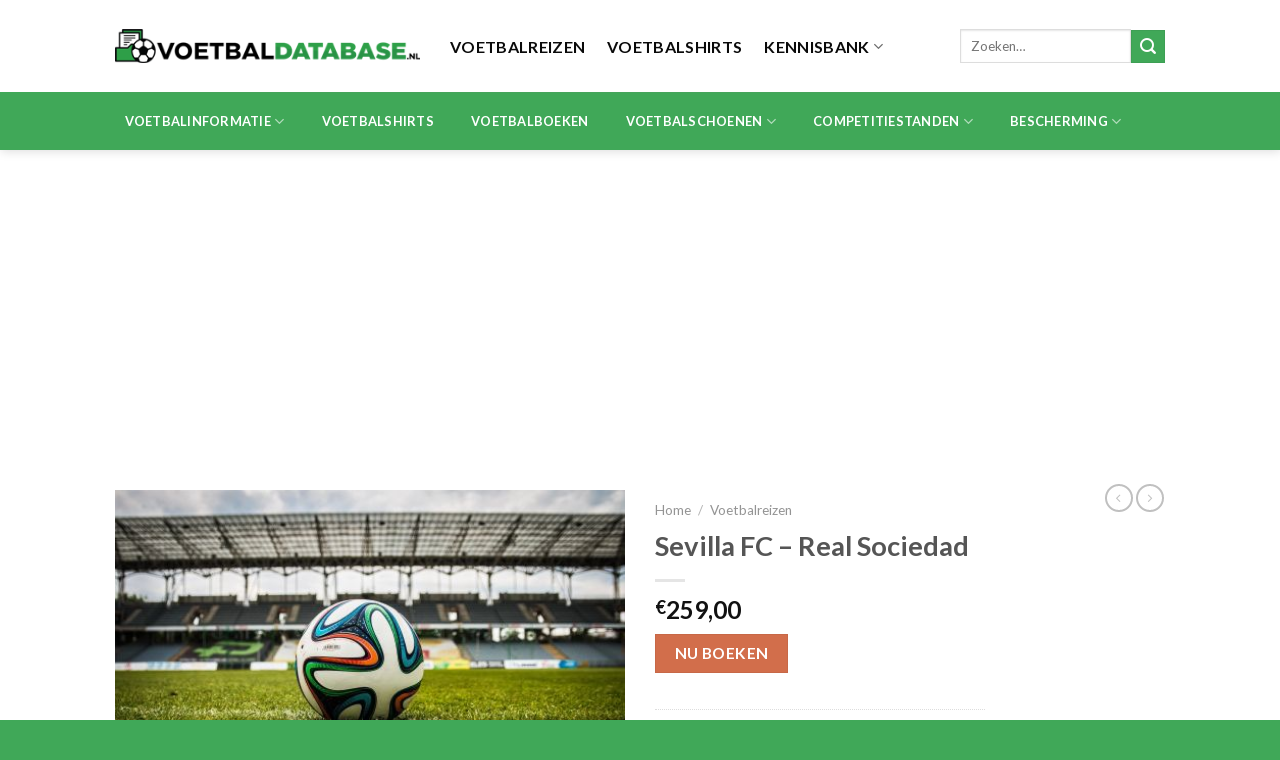

--- FILE ---
content_type: text/html; charset=UTF-8
request_url: https://voetbaldatabase.nl/product/sevilla-fc-real-sociedad/
body_size: 24331
content:
<!DOCTYPE html> <!--[if IE 9 ]><html lang="nl-NL" class="ie9 loading-site no-js"> <![endif]--> <!--[if IE 8 ]><html lang="nl-NL" class="ie8 loading-site no-js"> <![endif]--> <!--[if (gte IE 9)|!(IE)]><!--><html lang="nl-NL" class="loading-site no-js"> <!--<![endif]--><head><meta charset="UTF-8" /><link rel="profile" href="http://gmpg.org/xfn/11" /><link rel="pingback" href="https://voetbaldatabase.nl/xmlrpc.php" /> <script>(function(html){html.className = html.className.replace(/\bno-js\b/,'js')})(document.documentElement);</script> <meta name='robots' content='index, follow, max-image-preview:large, max-snippet:-1, max-video-preview:-1' /><meta name="viewport" content="width=device-width, initial-scale=1, maximum-scale=1" /><title>Sevilla FC - Real Sociedad - Voetbaldatabase.nl</title><link rel="canonical" href="https://voetbaldatabase.nl/product/sevilla-fc-real-sociedad/" /><meta property="og:locale" content="nl_NL" /><meta property="og:type" content="article" /><meta property="og:title" content="Sevilla FC - Real Sociedad - Voetbaldatabase.nl" /><meta property="og:description" content="Estadio Ramón Sánchez Pizjuán / Primera División Vanafprijs p.p. incl. wedstrijdticket + 2 overnachting(en) + ontbijt Datum: 03-03-2024 17:00 Vertrekdatum: 02-03-2024 Duur: 2 nachten" /><meta property="og:url" content="https://voetbaldatabase.nl/product/sevilla-fc-real-sociedad/" /><meta property="og:site_name" content="Voetbaldatabase.nl" /><meta property="article:modified_time" content="2023-10-22T08:14:17+00:00" /><meta property="og:image" content="https://voetbaldatabase.nl/wp-content/uploads/2023/10/voetbalrieizen.jpg" /><meta property="og:image:width" content="500" /><meta property="og:image:height" content="333" /><meta property="og:image:type" content="image/jpeg" /><meta name="twitter:card" content="summary_large_image" /> <script type="application/ld+json" class="yoast-schema-graph">{"@context":"https://schema.org","@graph":[{"@type":"WebPage","@id":"https://voetbaldatabase.nl/product/sevilla-fc-real-sociedad/","url":"https://voetbaldatabase.nl/product/sevilla-fc-real-sociedad/","name":"Sevilla FC - Real Sociedad - Voetbaldatabase.nl","isPartOf":{"@id":"https://voetbaldatabase.nl/#website"},"primaryImageOfPage":{"@id":"https://voetbaldatabase.nl/product/sevilla-fc-real-sociedad/#primaryimage"},"image":{"@id":"https://voetbaldatabase.nl/product/sevilla-fc-real-sociedad/#primaryimage"},"thumbnailUrl":"https://voetbaldatabase.nl/wp-content/uploads/2023/10/voetbalrieizen.jpg","datePublished":"2023-10-22T08:14:13+00:00","dateModified":"2023-10-22T08:14:17+00:00","breadcrumb":{"@id":"https://voetbaldatabase.nl/product/sevilla-fc-real-sociedad/#breadcrumb"},"inLanguage":"nl-NL","potentialAction":[{"@type":"ReadAction","target":["https://voetbaldatabase.nl/product/sevilla-fc-real-sociedad/"]}]},{"@type":"ImageObject","inLanguage":"nl-NL","@id":"https://voetbaldatabase.nl/product/sevilla-fc-real-sociedad/#primaryimage","url":"https://voetbaldatabase.nl/wp-content/uploads/2023/10/voetbalrieizen.jpg","contentUrl":"https://voetbaldatabase.nl/wp-content/uploads/2023/10/voetbalrieizen.jpg","width":500,"height":333},{"@type":"BreadcrumbList","@id":"https://voetbaldatabase.nl/product/sevilla-fc-real-sociedad/#breadcrumb","itemListElement":[{"@type":"ListItem","position":1,"name":"Home","item":"https://voetbaldatabase.nl/"},{"@type":"ListItem","position":2,"name":"Winkel","item":"https://voetbaldatabase.nl/winkel/"},{"@type":"ListItem","position":3,"name":"Sevilla FC &#8211; Real Sociedad"}]},{"@type":"WebSite","@id":"https://voetbaldatabase.nl/#website","url":"https://voetbaldatabase.nl/","name":"Voetbaldatabase.nl","description":"Alle achtergronden over de toppers van nu en de talenten van de toekomst","potentialAction":[{"@type":"SearchAction","target":{"@type":"EntryPoint","urlTemplate":"https://voetbaldatabase.nl/?s={search_term_string}"},"query-input":"required name=search_term_string"}],"inLanguage":"nl-NL"}]}</script> <link rel='dns-prefetch' href='//fonts.googleapis.com' /><link rel="alternate" type="application/rss+xml" title="Voetbaldatabase.nl &raquo; feed" href="https://voetbaldatabase.nl/feed/" /><link rel="alternate" type="application/rss+xml" title="Voetbaldatabase.nl &raquo; reactiesfeed" href="https://voetbaldatabase.nl/comments/feed/" /><link rel="alternate" type="application/rss+xml" title="Voetbaldatabase.nl &raquo; Sevilla FC &#8211; Real Sociedad reactiesfeed" href="https://voetbaldatabase.nl/product/sevilla-fc-real-sociedad/feed/" />  <script src="//www.googletagmanager.com/gtag/js?id=G-8EMHF1EN8R"  data-cfasync="false" data-wpfc-render="false" type="text/javascript" async></script> <script data-cfasync="false" data-wpfc-render="false" type="text/javascript">var mi_version = '8.20.1';
				var mi_track_user = true;
				var mi_no_track_reason = '';
				
								var disableStrs = [
										'ga-disable-G-8EMHF1EN8R',
									];

				/* Function to detect opted out users */
				function __gtagTrackerIsOptedOut() {
					for (var index = 0; index < disableStrs.length; index++) {
						if (document.cookie.indexOf(disableStrs[index] + '=true') > -1) {
							return true;
						}
					}

					return false;
				}

				/* Disable tracking if the opt-out cookie exists. */
				if (__gtagTrackerIsOptedOut()) {
					for (var index = 0; index < disableStrs.length; index++) {
						window[disableStrs[index]] = true;
					}
				}

				/* Opt-out function */
				function __gtagTrackerOptout() {
					for (var index = 0; index < disableStrs.length; index++) {
						document.cookie = disableStrs[index] + '=true; expires=Thu, 31 Dec 2099 23:59:59 UTC; path=/';
						window[disableStrs[index]] = true;
					}
				}

				if ('undefined' === typeof gaOptout) {
					function gaOptout() {
						__gtagTrackerOptout();
					}
				}
								window.dataLayer = window.dataLayer || [];

				window.MonsterInsightsDualTracker = {
					helpers: {},
					trackers: {},
				};
				if (mi_track_user) {
					function __gtagDataLayer() {
						dataLayer.push(arguments);
					}

					function __gtagTracker(type, name, parameters) {
						if (!parameters) {
							parameters = {};
						}

						if (parameters.send_to) {
							__gtagDataLayer.apply(null, arguments);
							return;
						}

						if (type === 'event') {
														parameters.send_to = monsterinsights_frontend.v4_id;
							var hookName = name;
							if (typeof parameters['event_category'] !== 'undefined') {
								hookName = parameters['event_category'] + ':' + name;
							}

							if (typeof MonsterInsightsDualTracker.trackers[hookName] !== 'undefined') {
								MonsterInsightsDualTracker.trackers[hookName](parameters);
							} else {
								__gtagDataLayer('event', name, parameters);
							}
							
						} else {
							__gtagDataLayer.apply(null, arguments);
						}
					}

					__gtagTracker('js', new Date());
					__gtagTracker('set', {
						'developer_id.dZGIzZG': true,
											});
										__gtagTracker('config', 'G-8EMHF1EN8R', {"forceSSL":"true","link_attribution":"true"} );
															window.gtag = __gtagTracker;										(function () {
						/* https://developers.google.com/analytics/devguides/collection/analyticsjs/ */
						/* ga and __gaTracker compatibility shim. */
						var noopfn = function () {
							return null;
						};
						var newtracker = function () {
							return new Tracker();
						};
						var Tracker = function () {
							return null;
						};
						var p = Tracker.prototype;
						p.get = noopfn;
						p.set = noopfn;
						p.send = function () {
							var args = Array.prototype.slice.call(arguments);
							args.unshift('send');
							__gaTracker.apply(null, args);
						};
						var __gaTracker = function () {
							var len = arguments.length;
							if (len === 0) {
								return;
							}
							var f = arguments[len - 1];
							if (typeof f !== 'object' || f === null || typeof f.hitCallback !== 'function') {
								if ('send' === arguments[0]) {
									var hitConverted, hitObject = false, action;
									if ('event' === arguments[1]) {
										if ('undefined' !== typeof arguments[3]) {
											hitObject = {
												'eventAction': arguments[3],
												'eventCategory': arguments[2],
												'eventLabel': arguments[4],
												'value': arguments[5] ? arguments[5] : 1,
											}
										}
									}
									if ('pageview' === arguments[1]) {
										if ('undefined' !== typeof arguments[2]) {
											hitObject = {
												'eventAction': 'page_view',
												'page_path': arguments[2],
											}
										}
									}
									if (typeof arguments[2] === 'object') {
										hitObject = arguments[2];
									}
									if (typeof arguments[5] === 'object') {
										Object.assign(hitObject, arguments[5]);
									}
									if ('undefined' !== typeof arguments[1].hitType) {
										hitObject = arguments[1];
										if ('pageview' === hitObject.hitType) {
											hitObject.eventAction = 'page_view';
										}
									}
									if (hitObject) {
										action = 'timing' === arguments[1].hitType ? 'timing_complete' : hitObject.eventAction;
										hitConverted = mapArgs(hitObject);
										__gtagTracker('event', action, hitConverted);
									}
								}
								return;
							}

							function mapArgs(args) {
								var arg, hit = {};
								var gaMap = {
									'eventCategory': 'event_category',
									'eventAction': 'event_action',
									'eventLabel': 'event_label',
									'eventValue': 'event_value',
									'nonInteraction': 'non_interaction',
									'timingCategory': 'event_category',
									'timingVar': 'name',
									'timingValue': 'value',
									'timingLabel': 'event_label',
									'page': 'page_path',
									'location': 'page_location',
									'title': 'page_title',
								};
								for (arg in args) {
																		if (!(!args.hasOwnProperty(arg) || !gaMap.hasOwnProperty(arg))) {
										hit[gaMap[arg]] = args[arg];
									} else {
										hit[arg] = args[arg];
									}
								}
								return hit;
							}

							try {
								f.hitCallback();
							} catch (ex) {
							}
						};
						__gaTracker.create = newtracker;
						__gaTracker.getByName = newtracker;
						__gaTracker.getAll = function () {
							return [];
						};
						__gaTracker.remove = noopfn;
						__gaTracker.loaded = true;
						window['__gaTracker'] = __gaTracker;
					})();
									} else {
										console.log("");
					(function () {
						function __gtagTracker() {
							return null;
						}

						window['__gtagTracker'] = __gtagTracker;
						window['gtag'] = __gtagTracker;
					})();
									}</script>  <script type="text/javascript">window._wpemojiSettings = {"baseUrl":"https:\/\/s.w.org\/images\/core\/emoji\/15.0.3\/72x72\/","ext":".png","svgUrl":"https:\/\/s.w.org\/images\/core\/emoji\/15.0.3\/svg\/","svgExt":".svg","source":{"concatemoji":"https:\/\/voetbaldatabase.nl\/wp-includes\/js\/wp-emoji-release.min.js?ver=6.6.2"}};
/*! This file is auto-generated */
!function(i,n){var o,s,e;function c(e){try{var t={supportTests:e,timestamp:(new Date).valueOf()};sessionStorage.setItem(o,JSON.stringify(t))}catch(e){}}function p(e,t,n){e.clearRect(0,0,e.canvas.width,e.canvas.height),e.fillText(t,0,0);var t=new Uint32Array(e.getImageData(0,0,e.canvas.width,e.canvas.height).data),r=(e.clearRect(0,0,e.canvas.width,e.canvas.height),e.fillText(n,0,0),new Uint32Array(e.getImageData(0,0,e.canvas.width,e.canvas.height).data));return t.every(function(e,t){return e===r[t]})}function u(e,t,n){switch(t){case"flag":return n(e,"\ud83c\udff3\ufe0f\u200d\u26a7\ufe0f","\ud83c\udff3\ufe0f\u200b\u26a7\ufe0f")?!1:!n(e,"\ud83c\uddfa\ud83c\uddf3","\ud83c\uddfa\u200b\ud83c\uddf3")&&!n(e,"\ud83c\udff4\udb40\udc67\udb40\udc62\udb40\udc65\udb40\udc6e\udb40\udc67\udb40\udc7f","\ud83c\udff4\u200b\udb40\udc67\u200b\udb40\udc62\u200b\udb40\udc65\u200b\udb40\udc6e\u200b\udb40\udc67\u200b\udb40\udc7f");case"emoji":return!n(e,"\ud83d\udc26\u200d\u2b1b","\ud83d\udc26\u200b\u2b1b")}return!1}function f(e,t,n){var r="undefined"!=typeof WorkerGlobalScope&&self instanceof WorkerGlobalScope?new OffscreenCanvas(300,150):i.createElement("canvas"),a=r.getContext("2d",{willReadFrequently:!0}),o=(a.textBaseline="top",a.font="600 32px Arial",{});return e.forEach(function(e){o[e]=t(a,e,n)}),o}function t(e){var t=i.createElement("script");t.src=e,t.defer=!0,i.head.appendChild(t)}"undefined"!=typeof Promise&&(o="wpEmojiSettingsSupports",s=["flag","emoji"],n.supports={everything:!0,everythingExceptFlag:!0},e=new Promise(function(e){i.addEventListener("DOMContentLoaded",e,{once:!0})}),new Promise(function(t){var n=function(){try{var e=JSON.parse(sessionStorage.getItem(o));if("object"==typeof e&&"number"==typeof e.timestamp&&(new Date).valueOf()<e.timestamp+604800&&"object"==typeof e.supportTests)return e.supportTests}catch(e){}return null}();if(!n){if("undefined"!=typeof Worker&&"undefined"!=typeof OffscreenCanvas&&"undefined"!=typeof URL&&URL.createObjectURL&&"undefined"!=typeof Blob)try{var e="postMessage("+f.toString()+"("+[JSON.stringify(s),u.toString(),p.toString()].join(",")+"));",r=new Blob([e],{type:"text/javascript"}),a=new Worker(URL.createObjectURL(r),{name:"wpTestEmojiSupports"});return void(a.onmessage=function(e){c(n=e.data),a.terminate(),t(n)})}catch(e){}c(n=f(s,u,p))}t(n)}).then(function(e){for(var t in e)n.supports[t]=e[t],n.supports.everything=n.supports.everything&&n.supports[t],"flag"!==t&&(n.supports.everythingExceptFlag=n.supports.everythingExceptFlag&&n.supports[t]);n.supports.everythingExceptFlag=n.supports.everythingExceptFlag&&!n.supports.flag,n.DOMReady=!1,n.readyCallback=function(){n.DOMReady=!0}}).then(function(){return e}).then(function(){var e;n.supports.everything||(n.readyCallback(),(e=n.source||{}).concatemoji?t(e.concatemoji):e.wpemoji&&e.twemoji&&(t(e.twemoji),t(e.wpemoji)))}))}((window,document),window._wpemojiSettings);</script> <!--noptimize--><script id="voetb-ready">
			window.advanced_ads_ready=function(e,a){a=a||"complete";var d=function(e){return"interactive"===a?"loading"!==e:"complete"===e};d(document.readyState)?e():document.addEventListener("readystatechange",(function(a){d(a.target.readyState)&&e()}),{once:"interactive"===a})},window.advanced_ads_ready_queue=window.advanced_ads_ready_queue||[];		</script>
		<!--/noptimize--><style id='wp-emoji-styles-inline-css' type='text/css'>img.wp-smiley, img.emoji {
		display: inline !important;
		border: none !important;
		box-shadow: none !important;
		height: 1em !important;
		width: 1em !important;
		margin: 0 0.07em !important;
		vertical-align: -0.1em !important;
		background: none !important;
		padding: 0 !important;
	}</style><style id='wp-block-library-inline-css' type='text/css'>:root{--wp-admin-theme-color:#007cba;--wp-admin-theme-color--rgb:0,124,186;--wp-admin-theme-color-darker-10:#006ba1;--wp-admin-theme-color-darker-10--rgb:0,107,161;--wp-admin-theme-color-darker-20:#005a87;--wp-admin-theme-color-darker-20--rgb:0,90,135;--wp-admin-border-width-focus:2px;--wp-block-synced-color:#7a00df;--wp-block-synced-color--rgb:122,0,223;--wp-bound-block-color:var(--wp-block-synced-color)}@media (min-resolution:192dpi){:root{--wp-admin-border-width-focus:1.5px}}.wp-element-button{cursor:pointer}:root{--wp--preset--font-size--normal:16px;--wp--preset--font-size--huge:42px}:root .has-very-light-gray-background-color{background-color:#eee}:root .has-very-dark-gray-background-color{background-color:#313131}:root .has-very-light-gray-color{color:#eee}:root .has-very-dark-gray-color{color:#313131}:root .has-vivid-green-cyan-to-vivid-cyan-blue-gradient-background{background:linear-gradient(135deg,#00d084,#0693e3)}:root .has-purple-crush-gradient-background{background:linear-gradient(135deg,#34e2e4,#4721fb 50%,#ab1dfe)}:root .has-hazy-dawn-gradient-background{background:linear-gradient(135deg,#faaca8,#dad0ec)}:root .has-subdued-olive-gradient-background{background:linear-gradient(135deg,#fafae1,#67a671)}:root .has-atomic-cream-gradient-background{background:linear-gradient(135deg,#fdd79a,#004a59)}:root .has-nightshade-gradient-background{background:linear-gradient(135deg,#330968,#31cdcf)}:root .has-midnight-gradient-background{background:linear-gradient(135deg,#020381,#2874fc)}.has-regular-font-size{font-size:1em}.has-larger-font-size{font-size:2.625em}.has-normal-font-size{font-size:var(--wp--preset--font-size--normal)}.has-huge-font-size{font-size:var(--wp--preset--font-size--huge)}.has-text-align-center{text-align:center}.has-text-align-left{text-align:left}.has-text-align-right{text-align:right}#end-resizable-editor-section{display:none}.aligncenter{clear:both}.items-justified-left{justify-content:flex-start}.items-justified-center{justify-content:center}.items-justified-right{justify-content:flex-end}.items-justified-space-between{justify-content:space-between}.screen-reader-text{border:0;clip:rect(1px,1px,1px,1px);clip-path:inset(50%);height:1px;margin:-1px;overflow:hidden;padding:0;position:absolute;width:1px;word-wrap:normal!important}.screen-reader-text:focus{background-color:#ddd;clip:auto!important;clip-path:none;color:#444;display:block;font-size:1em;height:auto;left:5px;line-height:normal;padding:15px 23px 14px;text-decoration:none;top:5px;width:auto;z-index:100000}html :where(.has-border-color){border-style:solid}html :where([style*=border-top-color]){border-top-style:solid}html :where([style*=border-right-color]){border-right-style:solid}html :where([style*=border-bottom-color]){border-bottom-style:solid}html :where([style*=border-left-color]){border-left-style:solid}html :where([style*=border-width]){border-style:solid}html :where([style*=border-top-width]){border-top-style:solid}html :where([style*=border-right-width]){border-right-style:solid}html :where([style*=border-bottom-width]){border-bottom-style:solid}html :where([style*=border-left-width]){border-left-style:solid}html :where(img[class*=wp-image-]){height:auto;max-width:100%}:where(figure){margin:0 0 1em}html :where(.is-position-sticky){--wp-admin--admin-bar--position-offset:var(--wp-admin--admin-bar--height,0px)}@media screen and (max-width:600px){html :where(.is-position-sticky){--wp-admin--admin-bar--position-offset:0px}}</style><style id='classic-theme-styles-inline-css' type='text/css'>/*! This file is auto-generated */
.wp-block-button__link{color:#fff;background-color:#32373c;border-radius:9999px;box-shadow:none;text-decoration:none;padding:calc(.667em + 2px) calc(1.333em + 2px);font-size:1.125em}.wp-block-file__button{background:#32373c;color:#fff;text-decoration:none}</style><link rel='stylesheet' id='contact-form-7-css' href='https://voetbaldatabase.nl/wp-content/cache/autoptimize/css/autoptimize_single_0e4a098f3f6e3faede64db8b9da80ba2.css?ver=5.8.1' type='text/css' media='all' /><link rel='stylesheet' id='photoswipe-css' href='https://voetbaldatabase.nl/wp-content/plugins/woocommerce/assets/css/photoswipe/photoswipe.min.css?ver=8.2.1' type='text/css' media='all' /><link rel='stylesheet' id='photoswipe-default-skin-css' href='https://voetbaldatabase.nl/wp-content/plugins/woocommerce/assets/css/photoswipe/default-skin/default-skin.min.css?ver=8.2.1' type='text/css' media='all' /><style id='woocommerce-inline-inline-css' type='text/css'>.woocommerce form .form-row .required { visibility: visible; }</style><link rel='stylesheet' id='flatsome-main-css' href='https://voetbaldatabase.nl/wp-content/cache/autoptimize/css/autoptimize_single_b946f6b5a8a8634305e4ca58e1aab726.css?ver=3.14.2' type='text/css' media='all' /><style id='flatsome-main-inline-css' type='text/css'>@font-face {
				font-family: "fl-icons";
				font-display: block;
				src: url(https://voetbaldatabase.nl/wp-content/themes/flatsome/assets/css/icons/fl-icons.eot?v=3.14.2);
				src:
					url(https://voetbaldatabase.nl/wp-content/themes/flatsome/assets/css/icons/fl-icons.eot#iefix?v=3.14.2) format("embedded-opentype"),
					url(https://voetbaldatabase.nl/wp-content/themes/flatsome/assets/css/icons/fl-icons.woff2?v=3.14.2) format("woff2"),
					url(https://voetbaldatabase.nl/wp-content/themes/flatsome/assets/css/icons/fl-icons.ttf?v=3.14.2) format("truetype"),
					url(https://voetbaldatabase.nl/wp-content/themes/flatsome/assets/css/icons/fl-icons.woff?v=3.14.2) format("woff"),
					url(https://voetbaldatabase.nl/wp-content/themes/flatsome/assets/css/icons/fl-icons.svg?v=3.14.2#fl-icons) format("svg");
			}</style><link rel='stylesheet' id='flatsome-shop-css' href='https://voetbaldatabase.nl/wp-content/cache/autoptimize/css/autoptimize_single_6dbccbd41131d6a67405dcadc41597e0.css?ver=3.14.2' type='text/css' media='all' /><link rel='stylesheet' id='flatsome-style-css' href='https://voetbaldatabase.nl/wp-content/themes/flatsome/style.css?ver=3.14.2' type='text/css' media='all' /><link rel='stylesheet' id='flatsome-googlefonts-css' href='//fonts.googleapis.com/css?family=Lato%3Aregular%2C700%2C400%2C700%7CDancing+Script%3Aregular%2C400&#038;display=swap&#038;ver=3.9' type='text/css' media='all' /> <script type="text/javascript" src="https://voetbaldatabase.nl/wp-content/plugins/google-analytics-for-wordpress/assets/js/frontend-gtag.min.js?ver=8.20.1" id="monsterinsights-frontend-script-js"></script> <script data-cfasync="false" data-wpfc-render="false" type="text/javascript" id='monsterinsights-frontend-script-js-extra'>var monsterinsights_frontend = {"js_events_tracking":"true","download_extensions":"doc,pdf,ppt,zip,xls,docx,pptx,xlsx","inbound_paths":"[{\"path\":\"\\\/go\\\/\",\"label\":\"affiliate\"},{\"path\":\"\\\/recommend\\\/\",\"label\":\"affiliate\"}]","home_url":"https:\/\/voetbaldatabase.nl","hash_tracking":"false","v4_id":"G-8EMHF1EN8R"};</script> <script type="text/javascript" src="https://voetbaldatabase.nl/wp-includes/js/jquery/jquery.min.js?ver=3.7.1" id="jquery-core-js"></script> <script type="text/javascript" src="https://voetbaldatabase.nl/wp-includes/js/jquery/jquery-migrate.min.js?ver=3.4.1" id="jquery-migrate-js"></script> <link rel="https://api.w.org/" href="https://voetbaldatabase.nl/wp-json/" /><link rel="alternate" title="JSON" type="application/json" href="https://voetbaldatabase.nl/wp-json/wp/v2/product/88150" /><link rel="EditURI" type="application/rsd+xml" title="RSD" href="https://voetbaldatabase.nl/xmlrpc.php?rsd" /><meta name="generator" content="WordPress 6.6.2" /><meta name="generator" content="WooCommerce 8.2.1" /><link rel='shortlink' href='https://voetbaldatabase.nl/?p=88150' /><link rel="alternate" title="oEmbed (JSON)" type="application/json+oembed" href="https://voetbaldatabase.nl/wp-json/oembed/1.0/embed?url=https%3A%2F%2Fvoetbaldatabase.nl%2Fproduct%2Fsevilla-fc-real-sociedad%2F" /><link rel="alternate" title="oEmbed (XML)" type="text/xml+oembed" href="https://voetbaldatabase.nl/wp-json/oembed/1.0/embed?url=https%3A%2F%2Fvoetbaldatabase.nl%2Fproduct%2Fsevilla-fc-real-sociedad%2F&#038;format=xml" /><style>.bg{opacity: 0; transition: opacity 1s; -webkit-transition: opacity 1s;} .bg-loaded{opacity: 1;}</style><!--[if IE]><link rel="stylesheet" type="text/css" href="https://voetbaldatabase.nl/wp-content/themes/flatsome/assets/css/ie-fallback.css"><script src="//cdnjs.cloudflare.com/ajax/libs/html5shiv/3.6.1/html5shiv.js"></script><script>var head = document.getElementsByTagName('head')[0],style = document.createElement('style');style.type = 'text/css';style.styleSheet.cssText = ':before,:after{content:none !important';head.appendChild(style);setTimeout(function(){head.removeChild(style);}, 0);</script><script src="https://voetbaldatabase.nl/wp-content/themes/flatsome/assets/libs/ie-flexibility.js"></script><![endif]--> <noscript><style>.woocommerce-product-gallery{ opacity: 1 !important; }</style></noscript> <script  async src="https://pagead2.googlesyndication.com/pagead/js/adsbygoogle.js?client=ca-pub-0318586760545013" crossorigin="anonymous"></script><link rel="icon" href="https://voetbaldatabase.nl/wp-content/uploads/2021/02/cropped-Voetbaldatabase.nl_icoon-32x32.jpg" sizes="32x32" /><link rel="icon" href="https://voetbaldatabase.nl/wp-content/uploads/2021/02/cropped-Voetbaldatabase.nl_icoon-192x192.jpg" sizes="192x192" /><link rel="apple-touch-icon" href="https://voetbaldatabase.nl/wp-content/uploads/2021/02/cropped-Voetbaldatabase.nl_icoon-180x180.jpg" /><meta name="msapplication-TileImage" content="https://voetbaldatabase.nl/wp-content/uploads/2021/02/cropped-Voetbaldatabase.nl_icoon-270x270.jpg" /><style id="custom-css" type="text/css">:root {--primary-color: #40a858;}.header-main{height: 92px}#logo img{max-height: 92px}#logo{width:305px;}.header-bottom{min-height: 56px}.header-top{min-height: 30px}.transparent .header-main{height: 90px}.transparent #logo img{max-height: 90px}.has-transparent + .page-title:first-of-type,.has-transparent + #main > .page-title,.has-transparent + #main > div > .page-title,.has-transparent + #main .page-header-wrapper:first-of-type .page-title{padding-top: 140px;}.header.show-on-scroll,.stuck .header-main{height:70px!important}.stuck #logo img{max-height: 70px!important}.search-form{ width: 100%;}.header-bg-color, .header-wrapper {background-color: rgba(255,255,255,0.9)}.header-bottom {background-color: #40a858}.header-bottom-nav > li > a{line-height: 58px }@media (max-width: 549px) {.header-main{height: 70px}#logo img{max-height: 70px}}/* Color */.accordion-title.active, .has-icon-bg .icon .icon-inner,.logo a, .primary.is-underline, .primary.is-link, .badge-outline .badge-inner, .nav-outline > li.active> a,.nav-outline >li.active > a, .cart-icon strong,[data-color='primary'], .is-outline.primary{color: #40a858;}/* Color !important */[data-text-color="primary"]{color: #40a858!important;}/* Background Color */[data-text-bg="primary"]{background-color: #40a858;}/* Background */.scroll-to-bullets a,.featured-title, .label-new.menu-item > a:after, .nav-pagination > li > .current,.nav-pagination > li > span:hover,.nav-pagination > li > a:hover,.has-hover:hover .badge-outline .badge-inner,button[type="submit"], .button.wc-forward:not(.checkout):not(.checkout-button), .button.submit-button, .button.primary:not(.is-outline),.featured-table .title,.is-outline:hover, .has-icon:hover .icon-label,.nav-dropdown-bold .nav-column li > a:hover, .nav-dropdown.nav-dropdown-bold > li > a:hover, .nav-dropdown-bold.dark .nav-column li > a:hover, .nav-dropdown.nav-dropdown-bold.dark > li > a:hover, .is-outline:hover, .tagcloud a:hover,.grid-tools a, input[type='submit']:not(.is-form), .box-badge:hover .box-text, input.button.alt,.nav-box > li > a:hover,.nav-box > li.active > a,.nav-pills > li.active > a ,.current-dropdown .cart-icon strong, .cart-icon:hover strong, .nav-line-bottom > li > a:before, .nav-line-grow > li > a:before, .nav-line > li > a:before,.banner, .header-top, .slider-nav-circle .flickity-prev-next-button:hover svg, .slider-nav-circle .flickity-prev-next-button:hover .arrow, .primary.is-outline:hover, .button.primary:not(.is-outline), input[type='submit'].primary, input[type='submit'].primary, input[type='reset'].button, input[type='button'].primary, .badge-inner{background-color: #40a858;}/* Border */.nav-vertical.nav-tabs > li.active > a,.scroll-to-bullets a.active,.nav-pagination > li > .current,.nav-pagination > li > span:hover,.nav-pagination > li > a:hover,.has-hover:hover .badge-outline .badge-inner,.accordion-title.active,.featured-table,.is-outline:hover, .tagcloud a:hover,blockquote, .has-border, .cart-icon strong:after,.cart-icon strong,.blockUI:before, .processing:before,.loading-spin, .slider-nav-circle .flickity-prev-next-button:hover svg, .slider-nav-circle .flickity-prev-next-button:hover .arrow, .primary.is-outline:hover{border-color: #40a858}.nav-tabs > li.active > a{border-top-color: #40a858}.widget_shopping_cart_content .blockUI.blockOverlay:before { border-left-color: #40a858 }.woocommerce-checkout-review-order .blockUI.blockOverlay:before { border-left-color: #40a858 }/* Fill */.slider .flickity-prev-next-button:hover svg,.slider .flickity-prev-next-button:hover .arrow{fill: #40a858;}body{font-family:"Lato", sans-serif}body{font-weight: 400}.nav > li > a {font-family:"Lato", sans-serif;}.mobile-sidebar-levels-2 .nav > li > ul > li > a {font-family:"Lato", sans-serif;}.nav > li > a {font-weight: 700;}.mobile-sidebar-levels-2 .nav > li > ul > li > a {font-weight: 700;}h1,h2,h3,h4,h5,h6,.heading-font, .off-canvas-center .nav-sidebar.nav-vertical > li > a{font-family: "Lato", sans-serif;}h1,h2,h3,h4,h5,h6,.heading-font,.banner h1,.banner h2{font-weight: 700;}.alt-font{font-family: "Dancing Script", sans-serif;}.alt-font{font-weight: 400!important;}.header:not(.transparent) .header-nav-main.nav > li > a {color: #0a0a0a;}.header:not(.transparent) .header-bottom-nav.nav > li > a{color: #ffffff;}.header:not(.transparent) .header-bottom-nav.nav > li > a:hover,.header:not(.transparent) .header-bottom-nav.nav > li.active > a,.header:not(.transparent) .header-bottom-nav.nav > li.current > a,.header:not(.transparent) .header-bottom-nav.nav > li > a.active,.header:not(.transparent) .header-bottom-nav.nav > li > a.current{color: #0a0a0a;}.header-bottom-nav.nav-line-bottom > li > a:before,.header-bottom-nav.nav-line-grow > li > a:before,.header-bottom-nav.nav-line > li > a:before,.header-bottom-nav.nav-box > li > a:hover,.header-bottom-nav.nav-box > li.active > a,.header-bottom-nav.nav-pills > li > a:hover,.header-bottom-nav.nav-pills > li.active > a{color:#FFF!important;background-color: #0a0a0a;}.shop-page-title.featured-title .title-bg{ background-image: url(https://voetbaldatabase.nl/wp-content/uploads/2023/10/voetbalrieizen.jpg)!important;}@media screen and (min-width: 550px){.products .box-vertical .box-image{min-width: 247px!important;width: 247px!important;}}.absolute-footer, html{background-color: #40a858}.label-new.menu-item > a:after{content:"Nieuw";}.label-hot.menu-item > a:after{content:"Hot";}.label-sale.menu-item > a:after{content:"Aanbieding";}.label-popular.menu-item > a:after{content:"Populair";}</style></head><body class="product-template-default single single-product postid-88150 theme-flatsome woocommerce woocommerce-page woocommerce-no-js header-shadow lightbox nav-dropdown-has-arrow nav-dropdown-has-shadow nav-dropdown-has-border aa-prefix-voetb-"> <a class="skip-link screen-reader-text" href="#main">Skip to content</a><div id="wrapper"><header id="header" class="header has-sticky sticky-jump"><div class="header-wrapper"><div id="masthead" class="header-main "><div class="header-inner flex-row container logo-left medium-logo-center" role="navigation"><div id="logo" class="flex-col logo"> <a href="https://voetbaldatabase.nl/" title="Voetbaldatabase.nl - Alle achtergronden over de toppers van nu en de talenten van de toekomst" rel="home"> <img width="305" height="92" src="https://voetbaldatabase.nl/wp-content/uploads/2021/02/Voetbaldatabase.nl_35270.png" class="header_logo header-logo" alt="Voetbaldatabase.nl"/><noscript><img  width="305" height="92" src="https://voetbaldatabase.nl/wp-content/uploads/2021/02/Voetbaldatabase.nl_35270.png" class="header-logo-dark" alt="Voetbaldatabase.nl"/></noscript><img  width="305" height="92" src='data:image/svg+xml,%3Csvg%20xmlns=%22http://www.w3.org/2000/svg%22%20viewBox=%220%200%20305%2092%22%3E%3C/svg%3E' data-src="https://voetbaldatabase.nl/wp-content/uploads/2021/02/Voetbaldatabase.nl_35270.png" class="lazyload header-logo-dark" alt="Voetbaldatabase.nl"/></a></div><div class="flex-col show-for-medium flex-left"><ul class="mobile-nav nav nav-left "><li class="nav-icon has-icon"> <a href="#" data-open="#main-menu" data-pos="left" data-bg="main-menu-overlay" data-color="" class="is-small" aria-label="Menu" aria-controls="main-menu" aria-expanded="false"> <i class="icon-menu" ></i> </a></li></ul></div><div class="flex-col hide-for-medium flex-left
 flex-grow"><ul class="header-nav header-nav-main nav nav-left  nav-line-bottom nav-size-large nav-spacing-large nav-uppercase" ><li id="menu-item-78608" class="menu-item menu-item-type-custom menu-item-object-custom menu-item-78608 menu-item-design-default"><a href="https://www.voetbalreizen.com/voetbal/?tt=695_12_405447_&#038;r=%2F" class="nav-top-link">Voetbalreizen</a></li><li id="menu-item-78609" class="menu-item menu-item-type-custom menu-item-object-custom menu-item-78609 menu-item-design-default"><a href="https://voetbaldatabase.nl/product-tag/uitgelicht/" class="nav-top-link">Voetbalshirts</a></li><li id="menu-item-78554" class="menu-item menu-item-type-post_type menu-item-object-page menu-item-has-children menu-item-78554 menu-item-design-default has-dropdown"><a href="https://voetbaldatabase.nl/kennisbank-voetbalwereld-sitemap/" class="nav-top-link">Kennisbank<i class="icon-angle-down" ></i></a><ul class="sub-menu nav-dropdown nav-dropdown-default"><li id="menu-item-56697" class="menu-item menu-item-type-taxonomy menu-item-object-category menu-item-56697"><a href="https://voetbaldatabase.nl/category/weetjes/blessures/">Blessures</a></li></ul></li></ul></div><div class="flex-col hide-for-medium flex-right"><ul class="header-nav header-nav-main nav nav-right  nav-line-bottom nav-size-large nav-spacing-large nav-uppercase"><li class="header-search-form search-form html relative has-icon"><div class="header-search-form-wrapper"><div class="searchform-wrapper ux-search-box relative is-normal"><form role="search" method="get" class="searchform" action="https://voetbaldatabase.nl/"><div class="flex-row relative"><div class="flex-col flex-grow"> <label class="screen-reader-text" for="woocommerce-product-search-field-0">Zoeken naar:</label> <input type="search" id="woocommerce-product-search-field-0" class="search-field mb-0" placeholder="Zoeken&hellip;" value="" name="s" /> <input type="hidden" name="post_type" value="product" /></div><div class="flex-col"> <button type="submit" value="Zoeken" class="ux-search-submit submit-button secondary button icon mb-0" aria-label="Submit"> <i class="icon-search" ></i> </button></div></div><div class="live-search-results text-left z-top"></div></form></div></div></li></ul></div><div class="flex-col show-for-medium flex-right"><ul class="mobile-nav nav nav-right "></ul></div></div><div class="container"><div class="top-divider full-width"></div></div></div><div id="wide-nav" class="header-bottom wide-nav nav-dark hide-for-medium"><div class="flex-row container"><div class="flex-col hide-for-medium flex-left"><ul class="nav header-nav header-bottom-nav nav-left  nav-box nav-spacing-medium nav-uppercase"><li id="menu-item-56639" class="menu-item menu-item-type-custom menu-item-object-custom menu-item-has-children menu-item-56639 menu-item-design-default has-dropdown"><a href="#" class="nav-top-link">Voetbalinformatie<i class="icon-angle-down" ></i></a><ul class="sub-menu nav-dropdown nav-dropdown-default"><li id="menu-item-56642" class="menu-item menu-item-type-taxonomy menu-item-object-category menu-item-56642"><a href="https://voetbaldatabase.nl/category/spelers/">Spelers</a></li><li id="menu-item-56644" class="menu-item menu-item-type-taxonomy menu-item-object-category menu-item-56644"><a href="https://voetbaldatabase.nl/category/trainers/">Trainers</a></li><li id="menu-item-56641" class="menu-item menu-item-type-taxonomy menu-item-object-category menu-item-56641"><a href="https://voetbaldatabase.nl/category/scheidsrechters/">Scheidsrechters</a></li><li id="menu-item-56643" class="menu-item menu-item-type-taxonomy menu-item-object-category menu-item-56643"><a href="https://voetbaldatabase.nl/category/stadions/">Stadions</a></li><li id="menu-item-56640" class="menu-item menu-item-type-taxonomy menu-item-object-category menu-item-56640"><a href="https://voetbaldatabase.nl/category/media/">Media</a></li><li id="menu-item-78595" class="menu-item menu-item-type-custom menu-item-object-custom menu-item-78595"><a href="https://voetbaldatabase.nl/category/vriendinnen/">Vriendinnen</a></li><li id="menu-item-56645" class="menu-item menu-item-type-taxonomy menu-item-object-category menu-item-56645"><a href="https://voetbaldatabase.nl/category/vrouwenvoetbal/">Vrouwenvoetbal</a></li><li id="menu-item-56646" class="menu-item menu-item-type-taxonomy menu-item-object-category menu-item-has-children menu-item-56646 nav-dropdown-col"><a href="https://voetbaldatabase.nl/category/weetjes/">Kennisbank</a><ul class="sub-menu nav-column nav-dropdown-default"><li id="menu-item-56156" class="menu-item menu-item-type-custom menu-item-object-custom menu-item-56156"><a href="https://voetbaldatabase.nl/product-categorie/cosmetica/">Blessurepreventie</a></li></ul></li></ul></li><li id="menu-item-78594" class="menu-item menu-item-type-custom menu-item-object-custom menu-item-78594 menu-item-design-default"><a href="https://voetbaldatabase.nl/product-categorie/voetbalshirts/" class="nav-top-link">Voetbalshirts</a></li><li id="menu-item-85712" class="menu-item menu-item-type-taxonomy menu-item-object-category menu-item-85712 menu-item-design-default"><a href="https://voetbaldatabase.nl/category/voetbalboeken/" class="nav-top-link">Voetbalboeken</a></li><li id="menu-item-36509" class="menu-item menu-item-type-custom menu-item-object-custom menu-item-36509 menu-item-design-full-width menu-item-has-block has-dropdown"><a href="https://voetbaldatabase.nl/product-categorie/schoenen/#" class="nav-top-link">Voetbalschoenen<i class="icon-angle-down" ></i></a><div class="sub-menu nav-dropdown"><section class="section" id="section_211138859"><div class="bg section-bg fill bg-fill  bg-loaded" ></div><div class="section-content relative"><div class="row row-collapse"  id="row-1539691118"><div id="col-59778009" class="col small-12 large-12"  ><div class="col-inner"  ><div class="row row-large"  id="row-186020793"><div id="col-75150751" class="col medium-6 small-12 large-6"  ><div class="col-inner"  ><div class="row"  id="row-1880012747"><div id="col-1340641975" class="col medium-6 small-12 large-6"  ><div class="col-inner"  ><div class="ux-menu stack stack-col justify-start ux-menu--divider-solid"><div class="ux-menu-title flex"> Beste kwaliteit</div><div class="ux-menu-link flex menu-item"> <a class="ux-menu-link__link flex" href="https://voetbaldatabase.nl/product-categorie/schoenen/sportschoenen/voetbalschoenen/"  > <i class="ux-menu-link__icon text-center icon-angle-right" ></i> <span class="ux-menu-link__text"> Voetbalschoenen | Veld </span> </a></div><div class="ux-menu-link flex menu-item"> <a class="ux-menu-link__link flex" href="https://voetbaldatabase.nl/?s=zaalvoetbalschoenen&amp;post_type=product"  > <i class="ux-menu-link__icon text-center icon-angle-right" ></i> <span class="ux-menu-link__text"> Voetbalschoenen | Zaal </span> </a></div><div class="ux-menu-link flex menu-item"> <a class="ux-menu-link__link flex" href="https://voetbaldatabase.nl/product-categorie/sneakers/"  > <i class="ux-menu-link__icon text-center icon-angle-right" ></i> <span class="ux-menu-link__text"> Sneakers </span> </a></div><div class="ux-menu-link flex menu-item"> <a class="ux-menu-link__link flex" href="https://voetbaldatabase.nl/product-categorie/schoenen/schoen-accessoires/"  > <i class="ux-menu-link__icon text-center icon-angle-right" ></i> <span class="ux-menu-link__text"> Accessoires </span> </a></div><div class="ux-menu-link flex menu-item"> <a class="ux-menu-link__link flex" href="https://voetbaldatabase.nl/product-categorie/schoenen/sandalen/"  > <i class="ux-menu-link__icon text-center icon-angle-right" ></i> <span class="ux-menu-link__text"> Sandalen </span> </a></div><div class="ux-menu-link flex menu-item"> <a class="ux-menu-link__link flex" href="https://voetbaldatabase.nl/product-categorie/schoenen/sandalen/slippers/badslippers/"  > <i class="ux-menu-link__icon text-center icon-angle-right" ></i> <span class="ux-menu-link__text"> Badslippers </span> </a></div></div></div></div><div id="col-1814643458" class="col medium-6 small-12 large-6"  ><div class="col-inner"  ><div class="row  equalize-box large-columns-1 medium-columns- small-columns- row-collapse row-full-width has-shadow row-box-shadow-2 row-box-shadow-3-hover"><div class="col" ><div class="col-inner"><div class="badge-container absolute left top z-1"></div><div class="product-small box has-hover box-push box-text-bottom"><div class="box-image" ><div class="" > <a href="https://voetbaldatabase.nl/product/nike-air-max-sc-sneakers-zwart-wit-13/" aria-label="Nike Air Max SC Sneakers Zwart Wit"> <img width="247" height="296" src="https://voetbaldatabase.nl/wp-content/uploads/2022/09/124651_nike-air-max-sc-sneaker-zwart-247x296.jpg" class="attachment-woocommerce_thumbnail size-woocommerce_thumbnail" alt="" decoding="async" fetchpriority="high" /> </a></div><div class="image-tools top right show-on-hover"></div><div class="image-tools grid-tools text-center hide-for-small bottom hover-slide-in show-on-hover"></div></div><div class="box-text text-center" ><div class="title-wrapper"><p class="name product-title woocommerce-loop-product__title"><a href="https://voetbaldatabase.nl/product/nike-air-max-sc-sneakers-zwart-wit-13/" class="woocommerce-LoopProduct-link woocommerce-loop-product__link">Nike Air Max SC Sneakers Zwart Wit</a></p></div><div class="price-wrapper"> <span class="price"><span class="woocommerce-Price-amount amount"><bdi><span class="woocommerce-Price-currencySymbol">&euro;</span>74,99</bdi></span></span></div></div></div></div></div></div></div></div></div></div></div><div id="col-713301372" class="col medium-6 small-12 large-6"  ><div class="col-inner"  ><div class="row"  id="row-299926132"><div id="col-1591601940" class="col medium-6 small-12 large-6"  ><div class="col-inner"  ><div class="row  equalize-box large-columns-1 medium-columns- small-columns- row-collapse row-full-width has-shadow row-box-shadow-2 row-box-shadow-3-hover"><div class="col" ><div class="col-inner"><div class="badge-container absolute left top z-1"></div><div class="product-small box has-hover box-push box-text-bottom"><div class="box-image" ><div class="" > <a href="https://voetbaldatabase.nl/product/nike-zoom-mercurial-vapor-15-elite-kunstgras-voetbalschoenen-ag-geel-oranje-5/" aria-label="Nike Zoom Mercurial Vapor 15 Elite Kunstgras Voetbalschoenen (AG) Geel Oranje"> <noscript><img width="247" height="296" src="https://voetbaldatabase.nl/wp-content/uploads/2022/09/167480_nike-zoom-mercurial-vapor-15-elite-kunstgras-voetbalschoenen-ag-geel-oranje-247x296.jpg" class="attachment-woocommerce_thumbnail size-woocommerce_thumbnail" alt="" decoding="async" /></noscript><img width="247" height="296" src='data:image/svg+xml,%3Csvg%20xmlns=%22http://www.w3.org/2000/svg%22%20viewBox=%220%200%20247%20296%22%3E%3C/svg%3E' data-src="https://voetbaldatabase.nl/wp-content/uploads/2022/09/167480_nike-zoom-mercurial-vapor-15-elite-kunstgras-voetbalschoenen-ag-geel-oranje-247x296.jpg" class="lazyload attachment-woocommerce_thumbnail size-woocommerce_thumbnail" alt="" decoding="async" /> </a></div><div class="image-tools top right show-on-hover"></div><div class="image-tools grid-tools text-center hide-for-small bottom hover-slide-in show-on-hover"></div></div><div class="box-text text-center" ><div class="title-wrapper"><p class="name product-title woocommerce-loop-product__title"><a href="https://voetbaldatabase.nl/product/nike-zoom-mercurial-vapor-15-elite-kunstgras-voetbalschoenen-ag-geel-oranje-5/" class="woocommerce-LoopProduct-link woocommerce-loop-product__link">Nike Zoom Mercurial Vapor 15 Elite Kunstgras Voetbalschoenen (AG) Geel Oranje</a></p></div><div class="price-wrapper"> <span class="price"><span class="woocommerce-Price-amount amount"><bdi><span class="woocommerce-Price-currencySymbol">&euro;</span>259,99</bdi></span></span></div></div></div></div></div></div></div></div><div id="col-1318492618" class="col medium-6 small-12 large-6"  ><div class="col-inner"  ><div class="row  equalize-box large-columns-1 medium-columns- small-columns- row-collapse row-full-width has-shadow row-box-shadow-2 row-box-shadow-3-hover"><div class="col" ><div class="col-inner"><div class="badge-container absolute left top z-1"></div><div class="product-small box has-hover box-push box-text-bottom"><div class="box-image" ><div class="" > <a href="https://voetbaldatabase.nl/product/nike-mercurial-vapor-14-club-gras-kunstgras-voetbalschoenen-mg-kids-zwart-donkergrijs-14/" aria-label="Nike Mercurial Vapor 14 Club Gras / Kunstgras Voetbalschoenen (MG) Kids Zwart Donkergrijs"> <noscript><img width="247" height="296" src="https://voetbaldatabase.nl/wp-content/uploads/2022/09/136146_nike-mercurial-vapor-14-club-gras-kunstgras-voetbalschoenen-mg-kids-zwart-donke-247x296.jpg" class="attachment-woocommerce_thumbnail size-woocommerce_thumbnail" alt="" decoding="async" /></noscript><img width="247" height="296" src='data:image/svg+xml,%3Csvg%20xmlns=%22http://www.w3.org/2000/svg%22%20viewBox=%220%200%20247%20296%22%3E%3C/svg%3E' data-src="https://voetbaldatabase.nl/wp-content/uploads/2022/09/136146_nike-mercurial-vapor-14-club-gras-kunstgras-voetbalschoenen-mg-kids-zwart-donke-247x296.jpg" class="lazyload attachment-woocommerce_thumbnail size-woocommerce_thumbnail" alt="" decoding="async" /> </a></div><div class="image-tools top right show-on-hover"></div><div class="image-tools grid-tools text-center hide-for-small bottom hover-slide-in show-on-hover"></div></div><div class="box-text text-center" ><div class="title-wrapper"><p class="name product-title woocommerce-loop-product__title"><a href="https://voetbaldatabase.nl/product/nike-mercurial-vapor-14-club-gras-kunstgras-voetbalschoenen-mg-kids-zwart-donkergrijs-14/" class="woocommerce-LoopProduct-link woocommerce-loop-product__link">Nike Mercurial Vapor 14 Club Gras / Kunstgras Voetbalschoenen (MG) Kids Zwart Donkergrijs</a></p></div><div class="price-wrapper"> <span class="price"><span class="woocommerce-Price-amount amount"><bdi><span class="woocommerce-Price-currencySymbol">&euro;</span>39,99</bdi></span></span></div></div></div></div></div></div></div></div></div></div></div></div></div><style>#col-59778009 > .col-inner {
  padding: 30px 0px 0px 0px;
}</style></div><style>#row-1539691118 > .col > .col-inner {
  background-color: rgb(245, 240, 234);
}</style></div></div><style>#section_211138859 {
  padding-top: 0px;
  padding-bottom: 0px;
  background-color: rgb(245, 240, 234);
}</style></section></div></li><li id="menu-item-78561" class="menu-item menu-item-type-post_type menu-item-object-page menu-item-has-children menu-item-78561 menu-item-design-default has-dropdown"><a href="https://voetbaldatabase.nl/eredivisie-stand/" class="nav-top-link">Competitiestanden<i class="icon-angle-down" ></i></a><ul class="sub-menu nav-dropdown nav-dropdown-default"><li id="menu-item-78562" class="menu-item menu-item-type-post_type menu-item-object-page menu-item-78562"><a href="https://voetbaldatabase.nl/eredivisie-stand/">Eredivisie</a></li><li id="menu-item-78607" class="menu-item menu-item-type-post_type menu-item-object-page menu-item-78607"><a href="https://voetbaldatabase.nl/eerste-divisie-stand/">Eerste Divisie</a></li><li id="menu-item-78606" class="menu-item menu-item-type-post_type menu-item-object-page menu-item-78606"><a href="https://voetbaldatabase.nl/tweede-divisie-stand/">Tweede Divisie</a></li><li id="menu-item-78604" class="menu-item menu-item-type-post_type menu-item-object-page menu-item-78604"><a href="https://voetbaldatabase.nl/derde-divisie-zondag-stand/">Derde Divisie Zondag</a></li><li id="menu-item-78605" class="menu-item menu-item-type-post_type menu-item-object-page menu-item-78605"><a href="https://voetbaldatabase.nl/derde-divisie-zaterdag-stand/">Derde Divisie Zaterdag</a></li><li id="menu-item-78578" class="menu-item menu-item-type-post_type menu-item-object-page menu-item-78578"><a href="https://voetbaldatabase.nl/duitse-bundesliga-stand/">Duitse Bundesliga</a></li><li id="menu-item-78627" class="menu-item menu-item-type-post_type menu-item-object-page menu-item-78627"><a href="https://voetbaldatabase.nl/belgische-pro-league-stand/">Belgische Pro League</a></li><li id="menu-item-78575" class="menu-item menu-item-type-post_type menu-item-object-page menu-item-78575"><a href="https://voetbaldatabase.nl/stand-engelse-premier-league/">Engelse Premier League</a></li><li id="menu-item-78573" class="menu-item menu-item-type-post_type menu-item-object-page menu-item-78573"><a href="https://voetbaldatabase.nl/franse-ligue-1/">Franse Ligue 1</a></li><li id="menu-item-78574" class="menu-item menu-item-type-post_type menu-item-object-page menu-item-78574"><a href="https://voetbaldatabase.nl/italiaanse-serie-a-stand/">Italiaanse Serie A</a></li><li id="menu-item-78628" class="menu-item menu-item-type-post_type menu-item-object-page menu-item-78628"><a href="https://voetbaldatabase.nl/portugese-primeira-liga/">Portugese Primeira Liga</a></li><li id="menu-item-78626" class="menu-item menu-item-type-post_type menu-item-object-page menu-item-78626"><a href="https://voetbaldatabase.nl/schotse-premiership-stand/">Schotse Premiership</a></li><li id="menu-item-78572" class="menu-item menu-item-type-post_type menu-item-object-page menu-item-78572"><a href="https://voetbaldatabase.nl/spaanse-la-liga-stand/">Spaanse La Liga</a></li><li id="menu-item-78629" class="menu-item menu-item-type-post_type menu-item-object-page menu-item-78629"><a href="https://voetbaldatabase.nl/turkse-super-lig-stand/">Turkse Süper Lig</a></li></ul></li><li id="menu-item-56158" class="menu-item menu-item-type-custom menu-item-object-custom menu-item-56158 menu-item-design-full-width menu-item-has-block has-dropdown"><a href="https://voetbaldatabase.nl/product-categorie/sport/blessurepreventie/" class="nav-top-link">Bescherming<i class="icon-angle-down" ></i></a><div class="sub-menu nav-dropdown"><section class="section" id="section_1043038823"><div class="bg section-bg fill bg-fill  bg-loaded" ></div><div class="section-content relative"><div class="row row-collapse"  id="row-783960425"><div id="col-194515412" class="col small-12 large-12"  ><div class="col-inner"  ><div class="row row-large"  id="row-1299222884"><div id="col-1864306376" class="col medium-6 small-12 large-6"  ><div class="col-inner"  ><div class="row"  id="row-1420805000"><div id="col-227136745" class="col medium-6 small-12 large-6"  ><div class="col-inner"  ><div class="ux-menu stack stack-col justify-start ux-menu--divider-solid"><div class="ux-menu-title flex"> Beste kwaliteit</div><div class="ux-menu-link flex menu-item"> <a class="ux-menu-link__link flex" href="https://voetbaldatabase.nl/product-categorie/sport/blessurepreventie/enkelbeschermers/"  > <i class="ux-menu-link__icon text-center icon-angle-right" ></i> <span class="ux-menu-link__text"> Enkelbeschermers </span> </a></div><div class="ux-menu-link flex menu-item"> <a class="ux-menu-link__link flex" href="https://voetbaldatabase.nl/product-categorie/sport/blessurepreventie/kniebeschermers/"  > <i class="ux-menu-link__icon text-center icon-angle-right" ></i> <span class="ux-menu-link__text"> Kniebeschermers </span> </a></div><div class="ux-menu-link flex menu-item"> <a class="ux-menu-link__link flex" href="https://voetbaldatabase.nl/product-categorie/sport/blessurepreventie/scheenbeschermers/"  > <i class="ux-menu-link__icon text-center icon-angle-right" ></i> <span class="ux-menu-link__text"> Scheenbeschermers </span> </a></div><div class="ux-menu-link flex menu-item"> <a class="ux-menu-link__link flex" href="https://voetbaldatabase.nl/product-categorie/sport/voetbal/elleboogbescherming/"  > <i class="ux-menu-link__icon text-center icon-angle-right" ></i> <span class="ux-menu-link__text"> Elleboogbeschermers </span> </a></div></div></div></div><div id="col-682221335" class="col medium-6 small-12 large-6"  ><div class="col-inner"  ><div class="row  equalize-box large-columns-1 medium-columns- small-columns- row-collapse row-full-width has-shadow row-box-shadow-2 row-box-shadow-3-hover"><div class="col" ><div class="col-inner"><div class="badge-container absolute left top z-1"></div><div class="product-small box has-hover box-push box-text-bottom"><div class="box-image" ><div class="" > <a href="https://voetbaldatabase.nl/product/nike-open-patella-knee-sleeve-2-0-2/" aria-label="Nike Open Patella Knee Sleeve 2.0"> <noscript><img width="247" height="296" src="https://voetbaldatabase.nl/wp-content/uploads/woocommerce-placeholder-247x296.png" class="woocommerce-placeholder wp-post-image" alt="Plaatshouder" decoding="async" /></noscript><img width="247" height="296" src='data:image/svg+xml,%3Csvg%20xmlns=%22http://www.w3.org/2000/svg%22%20viewBox=%220%200%20247%20296%22%3E%3C/svg%3E' data-src="https://voetbaldatabase.nl/wp-content/uploads/woocommerce-placeholder-247x296.png" class="lazyload woocommerce-placeholder wp-post-image" alt="Plaatshouder" decoding="async" /> </a></div><div class="image-tools top right show-on-hover"></div><div class="image-tools grid-tools text-center hide-for-small bottom hover-slide-in show-on-hover"></div></div><div class="box-text text-center" ><div class="title-wrapper"><p class="name product-title woocommerce-loop-product__title"><a href="https://voetbaldatabase.nl/product/nike-open-patella-knee-sleeve-2-0-2/" class="woocommerce-LoopProduct-link woocommerce-loop-product__link">Nike Open Patella Knee Sleeve 2.0</a></p></div><div class="price-wrapper"></div></div></div></div></div></div></div></div></div></div></div><div id="col-620056475" class="col medium-6 small-12 large-6"  ><div class="col-inner"  ><div class="row"  id="row-363487040"><div id="col-34394304" class="col medium-6 small-12 large-6"  ><div class="col-inner"  ><div id="product-grid-2115759032" class="row  equalize-box large-columns-1 medium-columns- small-columns- row-collapse row-full-width has-shadow row-box-shadow-2 row-box-shadow-3-hover row-masonry" data-packery-options='{"itemSelector": ".col", "gutter": 0, "presentageWidth" : true}'><div class="col" ><div class="col-inner"><div class="badge-container absolute left top z-1"></div><div class="product-small box has-hover box-push box-text-bottom"><div class="box-image" ><div class="" > <a href="https://voetbaldatabase.nl/product/uhlsport-tibia-plate-pro-scheenbeschermers-zwart-feloranje/" aria-label="Uhlsport Tibia Plate Pro Scheenbeschermers Zwart Feloranje"> <noscript><img width="247" height="296" src="https://voetbaldatabase.nl/wp-content/uploads/2022/09/163057_uhlsport-tibia-plate-pro-scheenbeschermers-zwart-feloranje-247x296.jpg" class="attachment-woocommerce_thumbnail size-woocommerce_thumbnail" alt="" decoding="async" /></noscript><img width="247" height="296" src='data:image/svg+xml,%3Csvg%20xmlns=%22http://www.w3.org/2000/svg%22%20viewBox=%220%200%20247%20296%22%3E%3C/svg%3E' data-src="https://voetbaldatabase.nl/wp-content/uploads/2022/09/163057_uhlsport-tibia-plate-pro-scheenbeschermers-zwart-feloranje-247x296.jpg" class="lazyload attachment-woocommerce_thumbnail size-woocommerce_thumbnail" alt="" decoding="async" /> </a></div><div class="image-tools top right show-on-hover"></div><div class="image-tools grid-tools text-center hide-for-small bottom hover-slide-in show-on-hover"></div></div><div class="box-text text-center" ><div class="title-wrapper"><p class="name product-title woocommerce-loop-product__title"><a href="https://voetbaldatabase.nl/product/uhlsport-tibia-plate-pro-scheenbeschermers-zwart-feloranje/" class="woocommerce-LoopProduct-link woocommerce-loop-product__link">Uhlsport Tibia Plate Pro Scheenbeschermers Zwart Feloranje</a></p></div><div class="price-wrapper"> <span class="price"><span class="woocommerce-Price-amount amount"><bdi><span class="woocommerce-Price-currencySymbol">&euro;</span>24,99</bdi></span></span></div></div></div></div></div></div></div></div><div id="col-1182241126" class="col medium-6 small-12 large-6"  ><div class="col-inner"  ><div id="product-grid-795462248" class="row  equalize-box large-columns-1 medium-columns- small-columns- row-collapse row-full-width has-shadow row-box-shadow-2 row-box-shadow-3-hover row-masonry" data-packery-options='{"itemSelector": ".col", "gutter": 0, "presentageWidth" : true}'><div class="col" ><div class="col-inner"><div class="badge-container absolute left top z-1"></div><div class="product-small box has-hover box-push box-text-bottom"><div class="box-image" ><div class="" > <a href="https://voetbaldatabase.nl/product/nike-pro-open-patella-knieband-3-0-zwart-wit-2/" aria-label="Nike Pro Open Patella Knieband 3.0 Zwart Wit"> <noscript><img width="247" height="296" src="https://voetbaldatabase.nl/wp-content/uploads/woocommerce-placeholder-247x296.png" class="woocommerce-placeholder wp-post-image" alt="Plaatshouder" decoding="async" /></noscript><img width="247" height="296" src='data:image/svg+xml,%3Csvg%20xmlns=%22http://www.w3.org/2000/svg%22%20viewBox=%220%200%20247%20296%22%3E%3C/svg%3E' data-src="https://voetbaldatabase.nl/wp-content/uploads/woocommerce-placeholder-247x296.png" class="lazyload woocommerce-placeholder wp-post-image" alt="Plaatshouder" decoding="async" /> </a></div><div class="image-tools top right show-on-hover"></div><div class="image-tools grid-tools text-center hide-for-small bottom hover-slide-in show-on-hover"></div></div><div class="box-text text-center" ><div class="title-wrapper"><p class="name product-title woocommerce-loop-product__title"><a href="https://voetbaldatabase.nl/product/nike-pro-open-patella-knieband-3-0-zwart-wit-2/" class="woocommerce-LoopProduct-link woocommerce-loop-product__link">Nike Pro Open Patella Knieband 3.0 Zwart Wit</a></p></div><div class="price-wrapper"></div></div></div></div></div></div></div></div></div></div></div></div></div><style>#col-194515412 > .col-inner {
  padding: 30px 0px 0px 0px;
}</style></div><style>#row-783960425 > .col > .col-inner {
  background-color: rgb(245, 240, 234);
}</style></div></div><style>#section_1043038823 {
  padding-top: 0px;
  padding-bottom: 0px;
  background-color: rgb(245, 240, 234);
}</style></section></div></li></ul></div><div class="flex-col hide-for-medium flex-right flex-grow"><ul class="nav header-nav header-bottom-nav nav-right  nav-box nav-spacing-medium nav-uppercase"></ul></div></div></div><div class="header-bg-container fill"><div class="header-bg-image fill"></div><div class="header-bg-color fill"></div></div></div></header><main id="main" class=""><div class="shop-container"><div class="container"><div class="woocommerce-notices-wrapper"></div></div><div id="product-88150" class="product type-product post-88150 status-publish first instock product_cat-voetbalreizen product_tag-sevilla product_tag-spanje has-post-thumbnail product-type-external"><div class="product-container"><div class="product-main"><div class="row content-row mb-0"><div class="product-gallery col large-6"><div class="product-images relative mb-half has-hover woocommerce-product-gallery woocommerce-product-gallery--with-images woocommerce-product-gallery--columns-4 images" data-columns="4"><div class="badge-container is-larger absolute left top z-1"></div><div class="image-tools absolute top show-on-hover right z-3"></div><figure class="woocommerce-product-gallery__wrapper product-gallery-slider slider slider-nav-small mb-half"
 data-flickity-options='{
 "cellAlign": "center",
 "wrapAround": true,
 "autoPlay": false,
 "prevNextButtons":true,
 "adaptiveHeight": true,
 "imagesLoaded": true,
 "lazyLoad": 1,
 "dragThreshold" : 15,
 "pageDots": false,
 "rightToLeft": false       }'><div data-thumb="https://voetbaldatabase.nl/wp-content/uploads/2023/10/voetbalrieizen-100x100.jpg" class="woocommerce-product-gallery__image slide first"><a href="https://voetbaldatabase.nl/wp-content/uploads/2023/10/voetbalrieizen.jpg"><img width="500" height="333" src="https://voetbaldatabase.nl/wp-content/uploads/2023/10/voetbalrieizen.jpg" class="wp-post-image skip-lazy" alt="" title="voetbalrieizen" data-caption="" data-src="https://voetbaldatabase.nl/wp-content/uploads/2023/10/voetbalrieizen.jpg" data-large_image="https://voetbaldatabase.nl/wp-content/uploads/2023/10/voetbalrieizen.jpg" data-large_image_width="500" data-large_image_height="333" decoding="async" srcset="https://voetbaldatabase.nl/wp-content/uploads/2023/10/voetbalrieizen.jpg 500w, https://voetbaldatabase.nl/wp-content/uploads/2023/10/voetbalrieizen-300x200.jpg 300w" sizes="(max-width: 500px) 100vw, 500px" /></a></div></figure><div class="image-tools absolute bottom left z-3"> <a href="#product-zoom" class="zoom-button button is-outline circle icon tooltip hide-for-small" title="Zoom"> <i class="icon-expand" ></i> </a></div></div></div><div class="product-info summary col-fit col entry-summary product-summary"><nav class="woocommerce-breadcrumb breadcrumbs "><a href="https://voetbaldatabase.nl">Home</a> <span class="divider">&#47;</span> <a href="https://voetbaldatabase.nl/product-categorie/voetbalreizen/">Voetbalreizen</a></nav><h1 class="product-title product_title entry-title"> Sevilla FC &#8211; Real Sociedad</h1><div class="is-divider small"></div><ul class="next-prev-thumbs is-small show-for-medium"><li class="prod-dropdown has-dropdown"> <a href="https://voetbaldatabase.nl/product/vfl-wolfsburg-fc-augsburg/"  rel="next" class="button icon is-outline circle"> <i class="icon-angle-left" ></i> </a><div class="nav-dropdown"> <a title="VfL Wolfsburg &#8211; FC Augsburg" href="https://voetbaldatabase.nl/product/vfl-wolfsburg-fc-augsburg/"> <noscript><img width="100" height="100" src="https://voetbaldatabase.nl/wp-content/uploads/2023/10/voetbalrieizen-100x100.jpg" class="attachment-woocommerce_gallery_thumbnail size-woocommerce_gallery_thumbnail wp-post-image" alt="" decoding="async" srcset="https://voetbaldatabase.nl/wp-content/uploads/2023/10/voetbalrieizen-100x100.jpg 100w, https://voetbaldatabase.nl/wp-content/uploads/2023/10/voetbalrieizen-150x150.jpg 150w" sizes="(max-width: 100px) 100vw, 100px" /></noscript><img width="100" height="100" src='data:image/svg+xml,%3Csvg%20xmlns=%22http://www.w3.org/2000/svg%22%20viewBox=%220%200%20100%20100%22%3E%3C/svg%3E' data-src="https://voetbaldatabase.nl/wp-content/uploads/2023/10/voetbalrieizen-100x100.jpg" class="lazyload attachment-woocommerce_gallery_thumbnail size-woocommerce_gallery_thumbnail wp-post-image" alt="" decoding="async" data-srcset="https://voetbaldatabase.nl/wp-content/uploads/2023/10/voetbalrieizen-100x100.jpg 100w, https://voetbaldatabase.nl/wp-content/uploads/2023/10/voetbalrieizen-150x150.jpg 150w" data-sizes="(max-width: 100px) 100vw, 100px" /></a></div></li><li class="prod-dropdown has-dropdown"> <a href="https://voetbaldatabase.nl/product/brighton-hove-albion-crystal-palace/" rel="next" class="button icon is-outline circle"> <i class="icon-angle-right" ></i> </a><div class="nav-dropdown"> <a title="Brighton &#038; Hove Albion &#8211; Crystal Palace" href="https://voetbaldatabase.nl/product/brighton-hove-albion-crystal-palace/"> <noscript><img width="100" height="100" src="https://voetbaldatabase.nl/wp-content/uploads/2023/10/voetbalrieizen-100x100.jpg" class="attachment-woocommerce_gallery_thumbnail size-woocommerce_gallery_thumbnail wp-post-image" alt="" decoding="async" srcset="https://voetbaldatabase.nl/wp-content/uploads/2023/10/voetbalrieizen-100x100.jpg 100w, https://voetbaldatabase.nl/wp-content/uploads/2023/10/voetbalrieizen-150x150.jpg 150w" sizes="(max-width: 100px) 100vw, 100px" /></noscript><img width="100" height="100" src='data:image/svg+xml,%3Csvg%20xmlns=%22http://www.w3.org/2000/svg%22%20viewBox=%220%200%20100%20100%22%3E%3C/svg%3E' data-src="https://voetbaldatabase.nl/wp-content/uploads/2023/10/voetbalrieizen-100x100.jpg" class="lazyload attachment-woocommerce_gallery_thumbnail size-woocommerce_gallery_thumbnail wp-post-image" alt="" decoding="async" data-srcset="https://voetbaldatabase.nl/wp-content/uploads/2023/10/voetbalrieizen-100x100.jpg 100w, https://voetbaldatabase.nl/wp-content/uploads/2023/10/voetbalrieizen-150x150.jpg 150w" data-sizes="(max-width: 100px) 100vw, 100px" /></a></div></li></ul><div class="price-wrapper"><p class="price product-page-price "> <span class="woocommerce-Price-amount amount"><bdi><span class="woocommerce-Price-currencySymbol">&euro;</span>259,00</bdi></span></p></div><p class="cart"> <a href="https://voetbaldatabase.nl/32511" rel="nofollow noopener noreferrer" class="single_add_to_cart_button button alt" target="_blank">Nu boeken</a></p><div class="product_meta"> <span class="sku_wrapper">Artikelnummer: <span class="sku">185511</span></span> <span class="posted_in">Categorie: <a href="https://voetbaldatabase.nl/product-categorie/voetbalreizen/" rel="tag">Voetbalreizen</a></span> <span class="tagged_as">Tags: <a href="https://voetbaldatabase.nl/product-tag/sevilla/" rel="tag">Sevilla</a>, <a href="https://voetbaldatabase.nl/product-tag/spanje/" rel="tag">Spanje</a></span></div><div class="social-icons share-icons share-row relative" ><a href="whatsapp://send?text=Sevilla%20FC%20%26%238211%3B%20Real%20Sociedad - https://voetbaldatabase.nl/product/sevilla-fc-real-sociedad/" data-action="share/whatsapp/share" class="icon button circle is-outline tooltip whatsapp show-for-medium" title="Share on WhatsApp" aria-label="Share on WhatsApp"><i class="icon-whatsapp"></i></a><a href="https://www.facebook.com/sharer.php?u=https://voetbaldatabase.nl/product/sevilla-fc-real-sociedad/" data-label="Facebook" onclick="window.open(this.href,this.title,'width=500,height=500,top=300px,left=300px');  return false;" rel="noopener noreferrer nofollow" target="_blank" class="icon button circle is-outline tooltip facebook" title="Deel op Facebook" aria-label="Deel op Facebook"><i class="icon-facebook" ></i></a><a href="https://twitter.com/share?url=https://voetbaldatabase.nl/product/sevilla-fc-real-sociedad/" onclick="window.open(this.href,this.title,'width=500,height=500,top=300px,left=300px');  return false;" rel="noopener noreferrer nofollow" target="_blank" class="icon button circle is-outline tooltip twitter" title="Deel op Twitter" aria-label="Deel op Twitter"><i class="icon-twitter" ></i></a><a href="mailto:enteryour@addresshere.com?subject=Sevilla%20FC%20%26%238211%3B%20Real%20Sociedad&amp;body=Check%20this%20out:%20https://voetbaldatabase.nl/product/sevilla-fc-real-sociedad/" rel="nofollow" class="icon button circle is-outline tooltip email" title="Stuur door naar een vriend" aria-label="Stuur door naar een vriend"><i class="icon-envelop" ></i></a><a href="https://pinterest.com/pin/create/button/?url=https://voetbaldatabase.nl/product/sevilla-fc-real-sociedad/&amp;media=https://voetbaldatabase.nl/wp-content/uploads/2023/10/voetbalrieizen.jpg&amp;description=Sevilla%20FC%20%26%238211%3B%20Real%20Sociedad" onclick="window.open(this.href,this.title,'width=500,height=500,top=300px,left=300px');  return false;" rel="noopener noreferrer nofollow" target="_blank" class="icon button circle is-outline tooltip pinterest" title="Pin op Pinterest" aria-label="Pin op Pinterest"><i class="icon-pinterest" ></i></a><a href="https://www.linkedin.com/shareArticle?mini=true&url=https://voetbaldatabase.nl/product/sevilla-fc-real-sociedad/&title=Sevilla%20FC%20%26%238211%3B%20Real%20Sociedad" onclick="window.open(this.href,this.title,'width=500,height=500,top=300px,left=300px');  return false;"  rel="noopener noreferrer nofollow" target="_blank" class="icon button circle is-outline tooltip linkedin" title="Share on LinkedIn" aria-label="Share on LinkedIn"><i class="icon-linkedin" ></i></a></div></div><div id="product-sidebar" class="col large-2 hide-for-medium product-sidebar-small"><div class="hide-for-off-canvas" style="width:100%"><ul class="next-prev-thumbs is-small nav-right text-right"><li class="prod-dropdown has-dropdown"> <a href="https://voetbaldatabase.nl/product/vfl-wolfsburg-fc-augsburg/"  rel="next" class="button icon is-outline circle"> <i class="icon-angle-left" ></i> </a><div class="nav-dropdown"> <a title="VfL Wolfsburg &#8211; FC Augsburg" href="https://voetbaldatabase.nl/product/vfl-wolfsburg-fc-augsburg/"> <noscript><img width="100" height="100" src="https://voetbaldatabase.nl/wp-content/uploads/2023/10/voetbalrieizen-100x100.jpg" class="attachment-woocommerce_gallery_thumbnail size-woocommerce_gallery_thumbnail wp-post-image" alt="" decoding="async" srcset="https://voetbaldatabase.nl/wp-content/uploads/2023/10/voetbalrieizen-100x100.jpg 100w, https://voetbaldatabase.nl/wp-content/uploads/2023/10/voetbalrieizen-150x150.jpg 150w" sizes="(max-width: 100px) 100vw, 100px" /></noscript><img width="100" height="100" src='data:image/svg+xml,%3Csvg%20xmlns=%22http://www.w3.org/2000/svg%22%20viewBox=%220%200%20100%20100%22%3E%3C/svg%3E' data-src="https://voetbaldatabase.nl/wp-content/uploads/2023/10/voetbalrieizen-100x100.jpg" class="lazyload attachment-woocommerce_gallery_thumbnail size-woocommerce_gallery_thumbnail wp-post-image" alt="" decoding="async" data-srcset="https://voetbaldatabase.nl/wp-content/uploads/2023/10/voetbalrieizen-100x100.jpg 100w, https://voetbaldatabase.nl/wp-content/uploads/2023/10/voetbalrieizen-150x150.jpg 150w" data-sizes="(max-width: 100px) 100vw, 100px" /></a></div></li><li class="prod-dropdown has-dropdown"> <a href="https://voetbaldatabase.nl/product/brighton-hove-albion-crystal-palace/" rel="next" class="button icon is-outline circle"> <i class="icon-angle-right" ></i> </a><div class="nav-dropdown"> <a title="Brighton &#038; Hove Albion &#8211; Crystal Palace" href="https://voetbaldatabase.nl/product/brighton-hove-albion-crystal-palace/"> <noscript><img width="100" height="100" src="https://voetbaldatabase.nl/wp-content/uploads/2023/10/voetbalrieizen-100x100.jpg" class="attachment-woocommerce_gallery_thumbnail size-woocommerce_gallery_thumbnail wp-post-image" alt="" decoding="async" srcset="https://voetbaldatabase.nl/wp-content/uploads/2023/10/voetbalrieizen-100x100.jpg 100w, https://voetbaldatabase.nl/wp-content/uploads/2023/10/voetbalrieizen-150x150.jpg 150w" sizes="(max-width: 100px) 100vw, 100px" /></noscript><img width="100" height="100" src='data:image/svg+xml,%3Csvg%20xmlns=%22http://www.w3.org/2000/svg%22%20viewBox=%220%200%20100%20100%22%3E%3C/svg%3E' data-src="https://voetbaldatabase.nl/wp-content/uploads/2023/10/voetbalrieizen-100x100.jpg" class="lazyload attachment-woocommerce_gallery_thumbnail size-woocommerce_gallery_thumbnail wp-post-image" alt="" decoding="async" data-srcset="https://voetbaldatabase.nl/wp-content/uploads/2023/10/voetbalrieizen-100x100.jpg 100w, https://voetbaldatabase.nl/wp-content/uploads/2023/10/voetbalrieizen-150x150.jpg 150w" data-sizes="(max-width: 100px) 100vw, 100px" /></a></div></li></ul></div></div></div></div><div class="product-footer"><div class="container"><div class="woocommerce-tabs wc-tabs-wrapper container tabbed-content"><ul class="tabs wc-tabs product-tabs small-nav-collapse nav nav-uppercase nav-line nav-left" role="tablist"><li class="description_tab active" id="tab-title-description" role="tab" aria-controls="tab-description"> <a href="#tab-description"> Beschrijving </a></li><li class="additional_information_tab " id="tab-title-additional_information" role="tab" aria-controls="tab-additional_information"> <a href="#tab-additional_information"> Extra informatie </a></li></ul><div class="tab-panels"><div class="woocommerce-Tabs-panel woocommerce-Tabs-panel--description panel entry-content active" id="tab-description" role="tabpanel" aria-labelledby="tab-title-description"><p>Estadio Ramón Sánchez Pizjuán / Primera División</p><p>Vanafprijs p.p. incl. wedstrijdticket + 2 overnachting(en) + ontbijt<br /> <strong>Datum</strong>: 03-03-2024 17:00<br /> <strong>Vertrekdatum</strong>: 02-03-2024<br /> <strong>Duur</strong>: 2 nachten</p><div class="voetb-content" id="voetb-2115665952"><script async src="//pagead2.googlesyndication.com/pagead/js/adsbygoogle.js?client=ca-pub-0318586760545013" crossorigin="anonymous"></script><ins class="adsbygoogle" style="display:block; text-align:center;" data-ad-client="ca-pub-0318586760545013" 
data-ad-slot="3413203929" 
data-ad-layout="in-article"
data-ad-format="fluid"></ins> <script>(adsbygoogle = window.adsbygoogle || []).push({});</script> </div></div><div class="woocommerce-Tabs-panel woocommerce-Tabs-panel--additional_information panel entry-content " id="tab-additional_information" role="tabpanel" aria-labelledby="tab-title-additional_information"><table class="woocommerce-product-attributes shop_attributes"><tr class="woocommerce-product-attributes-item woocommerce-product-attributes-item--attribute_land"><th class="woocommerce-product-attributes-item__label">Land</th><td class="woocommerce-product-attributes-item__value"><p>Spanje</p></td></tr><tr class="woocommerce-product-attributes-item woocommerce-product-attributes-item--attribute_stad"><th class="woocommerce-product-attributes-item__label">Stad</th><td class="woocommerce-product-attributes-item__value"><p>Sevilla</p></td></tr></table></div></div></div><div class="related related-products-wrapper product-section"><h3 class="product-section-title container-width product-section-title-related pt-half pb-half uppercase"> Gerelateerde producten</h3><div class="row equalize-box large-columns-4 medium-columns-3 small-columns-2 row-small slider row-slider slider-nav-reveal slider-nav-push"  data-flickity-options='{"imagesLoaded": true, "groupCells": "100%", "dragThreshold" : 5, "cellAlign": "left","wrapAround": true,"prevNextButtons": true,"percentPosition": true,"pageDots": false, "rightToLeft": false, "autoPlay" : false}'><div class="product-small col has-hover product type-product post-87846 status-publish instock product_cat-voetbalreizen product_tag-engeland product_tag-wolverhampton has-post-thumbnail product-type-external"><div class="col-inner"><div class="badge-container absolute left top z-1"></div><div class="product-small box "><div class="box-image"><div class="image-fade_in_back"> <a href="https://voetbaldatabase.nl/product/wolverhampton-wanderers-chelsea/" aria-label="Wolverhampton Wanderers - Chelsea"> <noscript><img width="247" height="296" src="https://voetbaldatabase.nl/wp-content/uploads/2023/10/voetbalrieizen-247x296.jpg" class="attachment-woocommerce_thumbnail size-woocommerce_thumbnail" alt="" decoding="async" /></noscript><img width="247" height="296" src='data:image/svg+xml,%3Csvg%20xmlns=%22http://www.w3.org/2000/svg%22%20viewBox=%220%200%20247%20296%22%3E%3C/svg%3E' data-src="https://voetbaldatabase.nl/wp-content/uploads/2023/10/voetbalrieizen-247x296.jpg" class="lazyload attachment-woocommerce_thumbnail size-woocommerce_thumbnail" alt="" decoding="async" /> </a></div><div class="image-tools is-small top right show-on-hover"></div><div class="image-tools is-small hide-for-small bottom left show-on-hover"></div><div class="image-tools grid-tools text-center hide-for-small bottom hover-slide-in show-on-hover"></div></div><div class="box-text box-text-products text-center grid-style-2"><div class="title-wrapper"><p class="category uppercase is-smaller no-text-overflow product-cat op-7"> Voetbalreizen</p><p class="name product-title woocommerce-loop-product__title"><a href="https://voetbaldatabase.nl/product/wolverhampton-wanderers-chelsea/" class="woocommerce-LoopProduct-link woocommerce-loop-product__link">Wolverhampton Wanderers &#8211; Chelsea</a></p></div><div class="price-wrapper"> <span class="price"><span class="woocommerce-Price-amount amount"><bdi><span class="woocommerce-Price-currencySymbol">&euro;</span>389,00</bdi></span></span></div><a rel="nofollow noopener noreferrer" href="https://voetbaldatabase.nl/32207" data-quantity="1" data-product_id="87846" data-product_sku="182382" class="button product_type_external" target="_blank">Nu boeken</a></div></div></div></div><div class="product-small col has-hover product type-product post-87839 status-publish instock product_cat-voetbalreizen product_tag-engeland product_tag-londen has-post-thumbnail product-type-external"><div class="col-inner"><div class="badge-container absolute left top z-1"></div><div class="product-small box "><div class="box-image"><div class="image-fade_in_back"> <a href="https://voetbaldatabase.nl/product/west-ham-united-crystal-palace/" aria-label="West Ham United - Crystal Palace"> <noscript><img width="247" height="296" src="https://voetbaldatabase.nl/wp-content/uploads/2023/10/voetbalrieizen-247x296.jpg" class="attachment-woocommerce_thumbnail size-woocommerce_thumbnail" alt="" decoding="async" /></noscript><img width="247" height="296" src='data:image/svg+xml,%3Csvg%20xmlns=%22http://www.w3.org/2000/svg%22%20viewBox=%220%200%20247%20296%22%3E%3C/svg%3E' data-src="https://voetbaldatabase.nl/wp-content/uploads/2023/10/voetbalrieizen-247x296.jpg" class="lazyload attachment-woocommerce_thumbnail size-woocommerce_thumbnail" alt="" decoding="async" /> </a></div><div class="image-tools is-small top right show-on-hover"></div><div class="image-tools is-small hide-for-small bottom left show-on-hover"></div><div class="image-tools grid-tools text-center hide-for-small bottom hover-slide-in show-on-hover"></div></div><div class="box-text box-text-products text-center grid-style-2"><div class="title-wrapper"><p class="category uppercase is-smaller no-text-overflow product-cat op-7"> Voetbalreizen</p><p class="name product-title woocommerce-loop-product__title"><a href="https://voetbaldatabase.nl/product/west-ham-united-crystal-palace/" class="woocommerce-LoopProduct-link woocommerce-loop-product__link">West Ham United &#8211; Crystal Palace</a></p></div><div class="price-wrapper"> <span class="price"><span class="woocommerce-Price-amount amount"><bdi><span class="woocommerce-Price-currencySymbol">&euro;</span>339,00</bdi></span></span></div><a rel="nofollow noopener noreferrer" href="https://voetbaldatabase.nl/32200" data-quantity="1" data-product_id="87839" data-product_sku="182569" class="button product_type_external" target="_blank">Nu boeken</a></div></div></div></div><div class="product-small col has-hover product type-product post-87821 status-publish last instock product_cat-voetbalreizen product_tag-engeland product_tag-manchester has-post-thumbnail product-type-external"><div class="col-inner"><div class="badge-container absolute left top z-1"></div><div class="product-small box "><div class="box-image"><div class="image-fade_in_back"> <a href="https://voetbaldatabase.nl/product/manchester-united-manchester-city/" aria-label="Manchester United - Manchester City"> <noscript><img width="247" height="296" src="https://voetbaldatabase.nl/wp-content/uploads/2023/10/voetbalrieizen-247x296.jpg" class="attachment-woocommerce_thumbnail size-woocommerce_thumbnail" alt="" decoding="async" /></noscript><img width="247" height="296" src='data:image/svg+xml,%3Csvg%20xmlns=%22http://www.w3.org/2000/svg%22%20viewBox=%220%200%20247%20296%22%3E%3C/svg%3E' data-src="https://voetbaldatabase.nl/wp-content/uploads/2023/10/voetbalrieizen-247x296.jpg" class="lazyload attachment-woocommerce_thumbnail size-woocommerce_thumbnail" alt="" decoding="async" /> </a></div><div class="image-tools is-small top right show-on-hover"></div><div class="image-tools is-small hide-for-small bottom left show-on-hover"></div><div class="image-tools grid-tools text-center hide-for-small bottom hover-slide-in show-on-hover"></div></div><div class="box-text box-text-products text-center grid-style-2"><div class="title-wrapper"><p class="category uppercase is-smaller no-text-overflow product-cat op-7"> Voetbalreizen</p><p class="name product-title woocommerce-loop-product__title"><a href="https://voetbaldatabase.nl/product/manchester-united-manchester-city/" class="woocommerce-LoopProduct-link woocommerce-loop-product__link">Manchester United &#8211; Manchester City</a></p></div><div class="price-wrapper"> <span class="price"><span class="woocommerce-Price-amount amount"><bdi><span class="woocommerce-Price-currencySymbol">&euro;</span>529,00</bdi></span></span></div><a rel="nofollow noopener noreferrer" href="https://voetbaldatabase.nl/32183" data-quantity="1" data-product_id="87821" data-product_sku="181429" class="button product_type_external" target="_blank">Nu boeken</a></div></div></div></div><div class="product-small col has-hover product type-product post-87848 status-publish first instock product_cat-voetbalreizen product_tag-madrid product_tag-spanje has-post-thumbnail product-type-external"><div class="col-inner"><div class="badge-container absolute left top z-1"></div><div class="product-small box "><div class="box-image"><div class="image-fade_in_back"> <a href="https://voetbaldatabase.nl/product/atletico-madrid-sevilla/" aria-label="Atlético Madrid - Sevilla"> <noscript><img width="247" height="296" src="https://voetbaldatabase.nl/wp-content/uploads/2023/10/voetbalrieizen-247x296.jpg" class="attachment-woocommerce_thumbnail size-woocommerce_thumbnail" alt="" decoding="async" /></noscript><img width="247" height="296" src='data:image/svg+xml,%3Csvg%20xmlns=%22http://www.w3.org/2000/svg%22%20viewBox=%220%200%20247%20296%22%3E%3C/svg%3E' data-src="https://voetbaldatabase.nl/wp-content/uploads/2023/10/voetbalrieizen-247x296.jpg" class="lazyload attachment-woocommerce_thumbnail size-woocommerce_thumbnail" alt="" decoding="async" /> </a></div><div class="image-tools is-small top right show-on-hover"></div><div class="image-tools is-small hide-for-small bottom left show-on-hover"></div><div class="image-tools grid-tools text-center hide-for-small bottom hover-slide-in show-on-hover"></div></div><div class="box-text box-text-products text-center grid-style-2"><div class="title-wrapper"><p class="category uppercase is-smaller no-text-overflow product-cat op-7"> Voetbalreizen</p><p class="name product-title woocommerce-loop-product__title"><a href="https://voetbaldatabase.nl/product/atletico-madrid-sevilla/" class="woocommerce-LoopProduct-link woocommerce-loop-product__link">Atlético Madrid &#8211; Sevilla</a></p></div><div class="price-wrapper"> <span class="price"><span class="woocommerce-Price-amount amount"><bdi><span class="woocommerce-Price-currencySymbol">&euro;</span>199,00</bdi></span></span></div><a rel="nofollow noopener noreferrer" href="https://voetbaldatabase.nl/32209" data-quantity="1" data-product_id="87848" data-product_sku="185960" class="button product_type_external" target="_blank">Nu boeken</a></div></div></div></div><div class="product-small col has-hover product type-product post-87829 status-publish instock product_cat-voetbalreizen product_tag-madrid product_tag-spanje has-post-thumbnail product-type-external"><div class="col-inner"><div class="badge-container absolute left top z-1"></div><div class="product-small box "><div class="box-image"><div class="image-fade_in_back"> <a href="https://voetbaldatabase.nl/product/real-madrid-valencia/" aria-label="Real Madrid - Valencia"> <noscript><img width="247" height="296" src="https://voetbaldatabase.nl/wp-content/uploads/2023/10/voetbalrieizen-247x296.jpg" class="attachment-woocommerce_thumbnail size-woocommerce_thumbnail" alt="" decoding="async" /></noscript><img width="247" height="296" src='data:image/svg+xml,%3Csvg%20xmlns=%22http://www.w3.org/2000/svg%22%20viewBox=%220%200%20247%20296%22%3E%3C/svg%3E' data-src="https://voetbaldatabase.nl/wp-content/uploads/2023/10/voetbalrieizen-247x296.jpg" class="lazyload attachment-woocommerce_thumbnail size-woocommerce_thumbnail" alt="" decoding="async" /> </a></div><div class="image-tools is-small top right show-on-hover"></div><div class="image-tools is-small hide-for-small bottom left show-on-hover"></div><div class="image-tools grid-tools text-center hide-for-small bottom hover-slide-in show-on-hover"></div></div><div class="box-text box-text-products text-center grid-style-2"><div class="title-wrapper"><p class="category uppercase is-smaller no-text-overflow product-cat op-7"> Voetbalreizen</p><p class="name product-title woocommerce-loop-product__title"><a href="https://voetbaldatabase.nl/product/real-madrid-valencia/" class="woocommerce-LoopProduct-link woocommerce-loop-product__link">Real Madrid &#8211; Valencia</a></p></div><div class="price-wrapper"> <span class="price"><span class="woocommerce-Price-amount amount"><bdi><span class="woocommerce-Price-currencySymbol">&euro;</span>269,00</bdi></span></span></div><a rel="nofollow noopener noreferrer" href="https://voetbaldatabase.nl/32190" data-quantity="1" data-product_id="87829" data-product_sku="185361" class="button product_type_external" target="_blank">Nu boeken</a></div></div></div></div><div class="product-small col has-hover product type-product post-87833 status-publish instock product_cat-voetbalreizen product_tag-itali product_tag-milaan has-post-thumbnail product-type-external"><div class="col-inner"><div class="badge-container absolute left top z-1"></div><div class="product-small box "><div class="box-image"><div class="image-fade_in_back"> <a href="https://voetbaldatabase.nl/product/internazionale-frosinone/" aria-label="Internazionale - Frosinone"> <noscript><img width="247" height="296" src="https://voetbaldatabase.nl/wp-content/uploads/2023/10/voetbalrieizen-247x296.jpg" class="attachment-woocommerce_thumbnail size-woocommerce_thumbnail" alt="" decoding="async" /></noscript><img width="247" height="296" src='data:image/svg+xml,%3Csvg%20xmlns=%22http://www.w3.org/2000/svg%22%20viewBox=%220%200%20247%20296%22%3E%3C/svg%3E' data-src="https://voetbaldatabase.nl/wp-content/uploads/2023/10/voetbalrieizen-247x296.jpg" class="lazyload attachment-woocommerce_thumbnail size-woocommerce_thumbnail" alt="" decoding="async" /> </a></div><div class="image-tools is-small top right show-on-hover"></div><div class="image-tools is-small hide-for-small bottom left show-on-hover"></div><div class="image-tools grid-tools text-center hide-for-small bottom hover-slide-in show-on-hover"></div></div><div class="box-text box-text-products text-center grid-style-2"><div class="title-wrapper"><p class="category uppercase is-smaller no-text-overflow product-cat op-7"> Voetbalreizen</p><p class="name product-title woocommerce-loop-product__title"><a href="https://voetbaldatabase.nl/product/internazionale-frosinone/" class="woocommerce-LoopProduct-link woocommerce-loop-product__link">Internazionale &#8211; Frosinone</a></p></div><div class="price-wrapper"> <span class="price"><span class="woocommerce-Price-amount amount"><bdi><span class="woocommerce-Price-currencySymbol">&euro;</span>199,00</bdi></span></span></div><a rel="nofollow noopener noreferrer" href="https://voetbaldatabase.nl/32194" data-quantity="1" data-product_id="87833" data-product_sku="189803" class="button product_type_external" target="_blank">Nu boeken</a></div></div></div></div><div class="product-small col has-hover product type-product post-87843 status-publish last instock product_cat-voetbalreizen product_tag-engeland product_tag-londen has-post-thumbnail product-type-external"><div class="col-inner"><div class="badge-container absolute left top z-1"></div><div class="product-small box "><div class="box-image"><div class="image-fade_in_back"> <a href="https://voetbaldatabase.nl/product/watford-southampton/" aria-label="Watford - Southampton"> <noscript><img width="247" height="296" src="https://voetbaldatabase.nl/wp-content/uploads/2023/10/voetbalrieizen-247x296.jpg" class="attachment-woocommerce_thumbnail size-woocommerce_thumbnail" alt="" decoding="async" /></noscript><img width="247" height="296" src='data:image/svg+xml,%3Csvg%20xmlns=%22http://www.w3.org/2000/svg%22%20viewBox=%220%200%20247%20296%22%3E%3C/svg%3E' data-src="https://voetbaldatabase.nl/wp-content/uploads/2023/10/voetbalrieizen-247x296.jpg" class="lazyload attachment-woocommerce_thumbnail size-woocommerce_thumbnail" alt="" decoding="async" /> </a></div><div class="image-tools is-small top right show-on-hover"></div><div class="image-tools is-small hide-for-small bottom left show-on-hover"></div><div class="image-tools grid-tools text-center hide-for-small bottom hover-slide-in show-on-hover"></div></div><div class="box-text box-text-products text-center grid-style-2"><div class="title-wrapper"><p class="category uppercase is-smaller no-text-overflow product-cat op-7"> Voetbalreizen</p><p class="name product-title woocommerce-loop-product__title"><a href="https://voetbaldatabase.nl/product/watford-southampton/" class="woocommerce-LoopProduct-link woocommerce-loop-product__link">Watford &#8211; Southampton</a></p></div><div class="price-wrapper"> <span class="price"><span class="woocommerce-Price-amount amount"><bdi><span class="woocommerce-Price-currencySymbol">&euro;</span>319,00</bdi></span></span></div><a rel="nofollow noopener noreferrer" href="https://voetbaldatabase.nl/32204" data-quantity="1" data-product_id="87843" data-product_sku="184599" class="button product_type_external" target="_blank">Nu boeken</a></div></div></div></div><div class="product-small col has-hover product type-product post-87832 status-publish first instock product_cat-voetbalreizen product_tag-barcelona product_tag-spanje has-post-thumbnail product-type-external"><div class="col-inner"><div class="badge-container absolute left top z-1"></div><div class="product-small box "><div class="box-image"><div class="image-fade_in_back"> <a href="https://voetbaldatabase.nl/product/barcelona-alaves/" aria-label="Barcelona - Alavés"> <noscript><img width="247" height="296" src="https://voetbaldatabase.nl/wp-content/uploads/2023/10/voetbalrieizen-247x296.jpg" class="attachment-woocommerce_thumbnail size-woocommerce_thumbnail" alt="" decoding="async" /></noscript><img width="247" height="296" src='data:image/svg+xml,%3Csvg%20xmlns=%22http://www.w3.org/2000/svg%22%20viewBox=%220%200%20247%20296%22%3E%3C/svg%3E' data-src="https://voetbaldatabase.nl/wp-content/uploads/2023/10/voetbalrieizen-247x296.jpg" class="lazyload attachment-woocommerce_thumbnail size-woocommerce_thumbnail" alt="" decoding="async" /> </a></div><div class="image-tools is-small top right show-on-hover"></div><div class="image-tools is-small hide-for-small bottom left show-on-hover"></div><div class="image-tools grid-tools text-center hide-for-small bottom hover-slide-in show-on-hover"></div></div><div class="box-text box-text-products text-center grid-style-2"><div class="title-wrapper"><p class="category uppercase is-smaller no-text-overflow product-cat op-7"> Voetbalreizen</p><p class="name product-title woocommerce-loop-product__title"><a href="https://voetbaldatabase.nl/product/barcelona-alaves/" class="woocommerce-LoopProduct-link woocommerce-loop-product__link">Barcelona &#8211; Alavés</a></p></div><div class="price-wrapper"> <span class="price"><span class="woocommerce-Price-amount amount"><bdi><span class="woocommerce-Price-currencySymbol">&euro;</span>189,00</bdi></span></span></div><a rel="nofollow noopener noreferrer" href="https://voetbaldatabase.nl/32193" data-quantity="1" data-product_id="87832" data-product_sku="185163" class="button product_type_external" target="_blank">Nu boeken</a></div></div></div></div></div></div></div></div></div></div></div></main><footer id="footer" class="footer-wrapper"><div class="message-box relative dark" style="padding-top:39px;padding-bottom:39px;"><div class="message-box-bg-image bg-fill fill" ></div><div class="message-box-bg-overlay bg-fill fill" style="background-color:rgb(39, 54, 71);"></div><div class="container relative"><div class="inner last-reset"><div class="row align-middle align-center"  id="row-2099498409"><div id="col-848824271" class="col medium-6 small-12 large-6"  ><div class="col-inner"  ><p>Ervaren groundhopper of gewoon liefhebber van mooie wedstrijden en indrukwekkende stadions in Engeland, Duitsland, Spanje, Italië of Portugal? </p></div></div><div id="col-1563749117" class="col medium-5 small-12 large-5"  ><div class="col-inner text-center"  > <a rel="noopener noreferrer" href="https://www.voetbalreizen.com/voetbal/?tt=695_12_405447_&#038;r=%2F" target="_blank" class="button white is-outline"  style="border-radius:99px;"> <span>Bekijk hier de meest unieke voetbalreizen!</span> </a></div></div></div></div></div></div><div class="is-divider divider clearfix" style="max-width:0px;height:1px;"></div><section class="section" id="section_1034453336"><div class="bg section-bg fill bg-fill  bg-loaded" ></div><div class="section-content relative"><div class="container section-title-container" ><h3 class="section-title section-title-bold-center"><b></b><span class="section-title-main" style="color:rgb(64, 168, 88);">Grote collectie Voetbalshirts</span><b></b><a href="https://voetbaldatabase.nl/product-categorie/sport/voetbal/voetbalkleding/voetbalshirt/" target="">Bekijk het hele assortiment<i class="icon-angle-right" ></i></a></h3></div><div class="row"  id="row-161173692"><div id="col-1424960621" class="col medium-4 small-12 large-4"  ><div class="col-inner"  ><ul class="product_list_widget"><li> <a href="https://voetbaldatabase.nl/product/nike-knvb-scheidsrechtersshirt-2022-2024-blauw-3/" title="Nike KNVB Scheidsrechtersshirt 2022-2024 Blauw"> <noscript><img width="100" height="100" src="https://voetbaldatabase.nl/wp-content/uploads/2022/09/153977_nike-knvb-scheidsrechtersshirt-2022-2024-blauw-100x100.jpg" class="attachment-woocommerce_gallery_thumbnail size-woocommerce_gallery_thumbnail" alt="" decoding="async" srcset="https://voetbaldatabase.nl/wp-content/uploads/2022/09/153977_nike-knvb-scheidsrechtersshirt-2022-2024-blauw-100x100.jpg 100w, https://voetbaldatabase.nl/wp-content/uploads/2022/09/153977_nike-knvb-scheidsrechtersshirt-2022-2024-blauw-300x300.jpg 300w, https://voetbaldatabase.nl/wp-content/uploads/2022/09/153977_nike-knvb-scheidsrechtersshirt-2022-2024-blauw-150x150.jpg 150w, https://voetbaldatabase.nl/wp-content/uploads/2022/09/153977_nike-knvb-scheidsrechtersshirt-2022-2024-blauw-768x768.jpg 768w, https://voetbaldatabase.nl/wp-content/uploads/2022/09/153977_nike-knvb-scheidsrechtersshirt-2022-2024-blauw-510x510.jpg 510w, https://voetbaldatabase.nl/wp-content/uploads/2022/09/153977_nike-knvb-scheidsrechtersshirt-2022-2024-blauw.jpg 1000w" sizes="(max-width: 100px) 100vw, 100px" /></noscript><img width="100" height="100" src='data:image/svg+xml,%3Csvg%20xmlns=%22http://www.w3.org/2000/svg%22%20viewBox=%220%200%20100%20100%22%3E%3C/svg%3E' data-src="https://voetbaldatabase.nl/wp-content/uploads/2022/09/153977_nike-knvb-scheidsrechtersshirt-2022-2024-blauw-100x100.jpg" class="lazyload attachment-woocommerce_gallery_thumbnail size-woocommerce_gallery_thumbnail" alt="" decoding="async" data-srcset="https://voetbaldatabase.nl/wp-content/uploads/2022/09/153977_nike-knvb-scheidsrechtersshirt-2022-2024-blauw-100x100.jpg 100w, https://voetbaldatabase.nl/wp-content/uploads/2022/09/153977_nike-knvb-scheidsrechtersshirt-2022-2024-blauw-300x300.jpg 300w, https://voetbaldatabase.nl/wp-content/uploads/2022/09/153977_nike-knvb-scheidsrechtersshirt-2022-2024-blauw-150x150.jpg 150w, https://voetbaldatabase.nl/wp-content/uploads/2022/09/153977_nike-knvb-scheidsrechtersshirt-2022-2024-blauw-768x768.jpg 768w, https://voetbaldatabase.nl/wp-content/uploads/2022/09/153977_nike-knvb-scheidsrechtersshirt-2022-2024-blauw-510x510.jpg 510w, https://voetbaldatabase.nl/wp-content/uploads/2022/09/153977_nike-knvb-scheidsrechtersshirt-2022-2024-blauw.jpg 1000w" data-sizes="(max-width: 100px) 100vw, 100px" /> <span class="product-title">Nike KNVB Scheidsrechtersshirt 2022-2024 Blauw</span> </a> <span class="woocommerce-Price-amount amount"><bdi><span class="woocommerce-Price-currencySymbol">&euro;</span>49,99</bdi></span></li><li> <a href="https://voetbaldatabase.nl/product/nike-rb-leipzig-uitshirt-2022-2023-4/" title="Nike RB Leipzig Uitshirt 2022-2023"> <noscript><img width="100" height="100" src="https://voetbaldatabase.nl/wp-content/uploads/2022/09/163932_nike-rb-leipzig-uitshirt-2022-2023-100x100.jpg" class="attachment-woocommerce_gallery_thumbnail size-woocommerce_gallery_thumbnail" alt="" decoding="async" srcset="https://voetbaldatabase.nl/wp-content/uploads/2022/09/163932_nike-rb-leipzig-uitshirt-2022-2023-100x100.jpg 100w, https://voetbaldatabase.nl/wp-content/uploads/2022/09/163932_nike-rb-leipzig-uitshirt-2022-2023-300x300.jpg 300w, https://voetbaldatabase.nl/wp-content/uploads/2022/09/163932_nike-rb-leipzig-uitshirt-2022-2023-150x150.jpg 150w, https://voetbaldatabase.nl/wp-content/uploads/2022/09/163932_nike-rb-leipzig-uitshirt-2022-2023-768x768.jpg 768w, https://voetbaldatabase.nl/wp-content/uploads/2022/09/163932_nike-rb-leipzig-uitshirt-2022-2023-510x510.jpg 510w, https://voetbaldatabase.nl/wp-content/uploads/2022/09/163932_nike-rb-leipzig-uitshirt-2022-2023.jpg 1000w" sizes="(max-width: 100px) 100vw, 100px" /></noscript><img width="100" height="100" src='data:image/svg+xml,%3Csvg%20xmlns=%22http://www.w3.org/2000/svg%22%20viewBox=%220%200%20100%20100%22%3E%3C/svg%3E' data-src="https://voetbaldatabase.nl/wp-content/uploads/2022/09/163932_nike-rb-leipzig-uitshirt-2022-2023-100x100.jpg" class="lazyload attachment-woocommerce_gallery_thumbnail size-woocommerce_gallery_thumbnail" alt="" decoding="async" data-srcset="https://voetbaldatabase.nl/wp-content/uploads/2022/09/163932_nike-rb-leipzig-uitshirt-2022-2023-100x100.jpg 100w, https://voetbaldatabase.nl/wp-content/uploads/2022/09/163932_nike-rb-leipzig-uitshirt-2022-2023-300x300.jpg 300w, https://voetbaldatabase.nl/wp-content/uploads/2022/09/163932_nike-rb-leipzig-uitshirt-2022-2023-150x150.jpg 150w, https://voetbaldatabase.nl/wp-content/uploads/2022/09/163932_nike-rb-leipzig-uitshirt-2022-2023-768x768.jpg 768w, https://voetbaldatabase.nl/wp-content/uploads/2022/09/163932_nike-rb-leipzig-uitshirt-2022-2023-510x510.jpg 510w, https://voetbaldatabase.nl/wp-content/uploads/2022/09/163932_nike-rb-leipzig-uitshirt-2022-2023.jpg 1000w" data-sizes="(max-width: 100px) 100vw, 100px" /> <span class="product-title">Nike RB Leipzig Uitshirt 2022-2023</span> </a> <span class="woocommerce-Price-amount amount"><bdi><span class="woocommerce-Price-currencySymbol">&euro;</span>89,99</bdi></span></li><li> <a href="https://voetbaldatabase.nl/product/nike-rb-leipzig-thuisshirt-2022-2023-3/" title="Nike RB Leipzig Thuisshirt 2022-2023"> <noscript><img width="100" height="100" src="https://voetbaldatabase.nl/wp-content/uploads/2022/09/166015_nike-rb-leipzig-thuisshirt-2022-2023-100x100.jpg" class="attachment-woocommerce_gallery_thumbnail size-woocommerce_gallery_thumbnail" alt="" decoding="async" srcset="https://voetbaldatabase.nl/wp-content/uploads/2022/09/166015_nike-rb-leipzig-thuisshirt-2022-2023-100x100.jpg 100w, https://voetbaldatabase.nl/wp-content/uploads/2022/09/166015_nike-rb-leipzig-thuisshirt-2022-2023-300x300.jpg 300w, https://voetbaldatabase.nl/wp-content/uploads/2022/09/166015_nike-rb-leipzig-thuisshirt-2022-2023-150x150.jpg 150w, https://voetbaldatabase.nl/wp-content/uploads/2022/09/166015_nike-rb-leipzig-thuisshirt-2022-2023-768x768.jpg 768w, https://voetbaldatabase.nl/wp-content/uploads/2022/09/166015_nike-rb-leipzig-thuisshirt-2022-2023-510x510.jpg 510w, https://voetbaldatabase.nl/wp-content/uploads/2022/09/166015_nike-rb-leipzig-thuisshirt-2022-2023.jpg 1000w" sizes="(max-width: 100px) 100vw, 100px" /></noscript><img width="100" height="100" src='data:image/svg+xml,%3Csvg%20xmlns=%22http://www.w3.org/2000/svg%22%20viewBox=%220%200%20100%20100%22%3E%3C/svg%3E' data-src="https://voetbaldatabase.nl/wp-content/uploads/2022/09/166015_nike-rb-leipzig-thuisshirt-2022-2023-100x100.jpg" class="lazyload attachment-woocommerce_gallery_thumbnail size-woocommerce_gallery_thumbnail" alt="" decoding="async" data-srcset="https://voetbaldatabase.nl/wp-content/uploads/2022/09/166015_nike-rb-leipzig-thuisshirt-2022-2023-100x100.jpg 100w, https://voetbaldatabase.nl/wp-content/uploads/2022/09/166015_nike-rb-leipzig-thuisshirt-2022-2023-300x300.jpg 300w, https://voetbaldatabase.nl/wp-content/uploads/2022/09/166015_nike-rb-leipzig-thuisshirt-2022-2023-150x150.jpg 150w, https://voetbaldatabase.nl/wp-content/uploads/2022/09/166015_nike-rb-leipzig-thuisshirt-2022-2023-768x768.jpg 768w, https://voetbaldatabase.nl/wp-content/uploads/2022/09/166015_nike-rb-leipzig-thuisshirt-2022-2023-510x510.jpg 510w, https://voetbaldatabase.nl/wp-content/uploads/2022/09/166015_nike-rb-leipzig-thuisshirt-2022-2023.jpg 1000w" data-sizes="(max-width: 100px) 100vw, 100px" /> <span class="product-title">Nike RB Leipzig Thuisshirt 2022-2023</span> </a> <span class="woocommerce-Price-amount amount"><bdi><span class="woocommerce-Price-currencySymbol">&euro;</span>89,99</bdi></span></li></ul></div></div><div id="col-2145714904" class="col medium-4 small-12 large-4"  ><div class="col-inner"  ><ul class="product_list_widget"><li> <a href="https://voetbaldatabase.nl/product/nike-rb-leipzig-uitshirt-2022-2023-4/" title="Nike RB Leipzig Uitshirt 2022-2023"> <noscript><img width="100" height="100" src="https://voetbaldatabase.nl/wp-content/uploads/2022/09/163932_nike-rb-leipzig-uitshirt-2022-2023-100x100.jpg" class="attachment-woocommerce_gallery_thumbnail size-woocommerce_gallery_thumbnail" alt="" decoding="async" srcset="https://voetbaldatabase.nl/wp-content/uploads/2022/09/163932_nike-rb-leipzig-uitshirt-2022-2023-100x100.jpg 100w, https://voetbaldatabase.nl/wp-content/uploads/2022/09/163932_nike-rb-leipzig-uitshirt-2022-2023-300x300.jpg 300w, https://voetbaldatabase.nl/wp-content/uploads/2022/09/163932_nike-rb-leipzig-uitshirt-2022-2023-150x150.jpg 150w, https://voetbaldatabase.nl/wp-content/uploads/2022/09/163932_nike-rb-leipzig-uitshirt-2022-2023-768x768.jpg 768w, https://voetbaldatabase.nl/wp-content/uploads/2022/09/163932_nike-rb-leipzig-uitshirt-2022-2023-510x510.jpg 510w, https://voetbaldatabase.nl/wp-content/uploads/2022/09/163932_nike-rb-leipzig-uitshirt-2022-2023.jpg 1000w" sizes="(max-width: 100px) 100vw, 100px" /></noscript><img width="100" height="100" src='data:image/svg+xml,%3Csvg%20xmlns=%22http://www.w3.org/2000/svg%22%20viewBox=%220%200%20100%20100%22%3E%3C/svg%3E' data-src="https://voetbaldatabase.nl/wp-content/uploads/2022/09/163932_nike-rb-leipzig-uitshirt-2022-2023-100x100.jpg" class="lazyload attachment-woocommerce_gallery_thumbnail size-woocommerce_gallery_thumbnail" alt="" decoding="async" data-srcset="https://voetbaldatabase.nl/wp-content/uploads/2022/09/163932_nike-rb-leipzig-uitshirt-2022-2023-100x100.jpg 100w, https://voetbaldatabase.nl/wp-content/uploads/2022/09/163932_nike-rb-leipzig-uitshirt-2022-2023-300x300.jpg 300w, https://voetbaldatabase.nl/wp-content/uploads/2022/09/163932_nike-rb-leipzig-uitshirt-2022-2023-150x150.jpg 150w, https://voetbaldatabase.nl/wp-content/uploads/2022/09/163932_nike-rb-leipzig-uitshirt-2022-2023-768x768.jpg 768w, https://voetbaldatabase.nl/wp-content/uploads/2022/09/163932_nike-rb-leipzig-uitshirt-2022-2023-510x510.jpg 510w, https://voetbaldatabase.nl/wp-content/uploads/2022/09/163932_nike-rb-leipzig-uitshirt-2022-2023.jpg 1000w" data-sizes="(max-width: 100px) 100vw, 100px" /> <span class="product-title">Nike RB Leipzig Uitshirt 2022-2023</span> </a> <span class="woocommerce-Price-amount amount"><bdi><span class="woocommerce-Price-currencySymbol">&euro;</span>89,99</bdi></span></li><li> <a href="https://voetbaldatabase.nl/product/nike-knvb-scheidsrechtersshirt-2022-2024-geel-4/" title="Nike KNVB Scheidsrechtersshirt 2022-2024 Geel"> <noscript><img width="100" height="100" src="https://voetbaldatabase.nl/wp-content/uploads/2022/09/153979_nike-knvb-scheidsrechtersshirt-2022-2024-geel-100x100.jpg" class="attachment-woocommerce_gallery_thumbnail size-woocommerce_gallery_thumbnail" alt="" decoding="async" srcset="https://voetbaldatabase.nl/wp-content/uploads/2022/09/153979_nike-knvb-scheidsrechtersshirt-2022-2024-geel-100x100.jpg 100w, https://voetbaldatabase.nl/wp-content/uploads/2022/09/153979_nike-knvb-scheidsrechtersshirt-2022-2024-geel-300x300.jpg 300w, https://voetbaldatabase.nl/wp-content/uploads/2022/09/153979_nike-knvb-scheidsrechtersshirt-2022-2024-geel-150x150.jpg 150w, https://voetbaldatabase.nl/wp-content/uploads/2022/09/153979_nike-knvb-scheidsrechtersshirt-2022-2024-geel-768x768.jpg 768w, https://voetbaldatabase.nl/wp-content/uploads/2022/09/153979_nike-knvb-scheidsrechtersshirt-2022-2024-geel-510x510.jpg 510w, https://voetbaldatabase.nl/wp-content/uploads/2022/09/153979_nike-knvb-scheidsrechtersshirt-2022-2024-geel.jpg 1000w" sizes="(max-width: 100px) 100vw, 100px" /></noscript><img width="100" height="100" src='data:image/svg+xml,%3Csvg%20xmlns=%22http://www.w3.org/2000/svg%22%20viewBox=%220%200%20100%20100%22%3E%3C/svg%3E' data-src="https://voetbaldatabase.nl/wp-content/uploads/2022/09/153979_nike-knvb-scheidsrechtersshirt-2022-2024-geel-100x100.jpg" class="lazyload attachment-woocommerce_gallery_thumbnail size-woocommerce_gallery_thumbnail" alt="" decoding="async" data-srcset="https://voetbaldatabase.nl/wp-content/uploads/2022/09/153979_nike-knvb-scheidsrechtersshirt-2022-2024-geel-100x100.jpg 100w, https://voetbaldatabase.nl/wp-content/uploads/2022/09/153979_nike-knvb-scheidsrechtersshirt-2022-2024-geel-300x300.jpg 300w, https://voetbaldatabase.nl/wp-content/uploads/2022/09/153979_nike-knvb-scheidsrechtersshirt-2022-2024-geel-150x150.jpg 150w, https://voetbaldatabase.nl/wp-content/uploads/2022/09/153979_nike-knvb-scheidsrechtersshirt-2022-2024-geel-768x768.jpg 768w, https://voetbaldatabase.nl/wp-content/uploads/2022/09/153979_nike-knvb-scheidsrechtersshirt-2022-2024-geel-510x510.jpg 510w, https://voetbaldatabase.nl/wp-content/uploads/2022/09/153979_nike-knvb-scheidsrechtersshirt-2022-2024-geel.jpg 1000w" data-sizes="(max-width: 100px) 100vw, 100px" /> <span class="product-title">Nike KNVB Scheidsrechtersshirt 2022-2024 Geel</span> </a> <span class="woocommerce-Price-amount amount"><bdi><span class="woocommerce-Price-currencySymbol">&euro;</span>49,99</bdi></span></li></ul></div></div><div id="col-1622587529" class="col medium-4 small-12 large-4"  ><div class="col-inner"  ><ul class="product_list_widget"></ul></div></div></div></div><style>#section_1034453336 {
  padding-top: 30px;
  padding-bottom: 30px;
}</style></section><section class="section dark" id="section_797955441"><div class="bg section-bg fill bg-fill  bg-loaded" ></div><div class="section-content relative"><div id="gap-1150819801" class="gap-element clearfix" style="display:block; height:auto;"><style>#gap-1150819801 {
  padding-top: 30px;
}</style></div><div class="row"  id="row-1571833055"><div id="col-491871964" class="col medium-12 small-12 large-5"  ><div class="col-inner"  ><div id="gap-1576035231" class="gap-element clearfix" style="display:block; height:auto;"><style>#gap-1576035231 {
  padding-top: 10px;
}</style></div><div id="text-3724305565" class="text"><h2>OVER VOETBALDATABASE.nl</h2>Voetbaldatabase.nl brengt je informatieve achtergrondverhalen over bekende voetballers, trainers maar ook andere personen die actief zijn in het voetbalwereldje, zoals journalisten, zaakwaarnemers. Daarnaast lees je verhalen over iconische stadions en prachtige voetbalshirts.<style>#text-3724305565 {
  color: rgb(245, 245, 245);
}
#text-3724305565 > * {
  color: rgb(245, 245, 245);
}</style></div></div></div><div id="col-1405704338" class="col medium-3 small-12 large-3"  ><div class="col-inner"  ><h4>Meest gelezen</h4><ul><li class="bullet-arrow"><a href="https://voetbaldatabase.nl/category/spelers/"><span style="font-size: 12.96px;">Spelers</span></a></li><li class="bullet-arrow"><a href="https://voetbaldatabase.nl/category/trainers/"><span style="font-size: 12.96px;">Trainers</span></a></li><li class="bullet-arrow"><a href="https://voetbaldatabase.nl/category/stadions/"><span style="font-size: 12.96px;">Stadions</span></a></li><li class="bullet-arrow"><a href="https://voetbaldatabase.nl/category/voetbalshirts/"><span style="font-size: 12.96px;">Bijzondere shirts</span></a></li></ul></div></div><div id="col-1013513457" class="col medium-3 small-12 large-3"  ><div class="col-inner"  ><h4>Contact</h4><ul><li class="bullet-arrow"><a href="https://www.voetbaldatabase.nl/contact"><span style="font-size: 12.96px;">Contact opnemen</span></a></li><li class="bullet-arrow"><a href="https://www.voetbaldatabase.nl/disclaimer/"><span style="font-size: 12.96px;">Disclaimer</span></a></li><li class="bullet-arrow"><a href="https://www.voetbaldatabase.nl/privacy/"><span style="font-size: 12.96px;">Privacy</span></a></li><li class="bullet-arrow"><a href="https://www.voetbaldatabase.nl/over-ons"><span style="font-size: 12.96px;">Over ons</span></a></li></ul></div></div></div></div><style>#section_797955441 {
  padding-top: 30px;
  padding-bottom: 30px;
  background-color: #273647;
}
@media (min-width:550px) {
  #section_797955441 {
    padding-top: 30px;
    padding-bottom: 30px;
  }
}</style></section><div class="absolute-footer dark medium-text-center small-text-center"><div class="container clearfix"><div class="footer-primary pull-left"><div class="copyright-footer"> Copyright 2026 © <strong>Voetbaldatabase</strong></div></div></div></div> <a href="#top" class="back-to-top button icon invert plain fixed bottom z-1 is-outline hide-for-medium circle" id="top-link" aria-label="Go to top"><i class="icon-angle-up" ></i></a></footer></div><div id="main-menu" class="mobile-sidebar no-scrollbar mfp-hide"><div class="sidebar-menu no-scrollbar "><ul class="nav nav-sidebar nav-vertical nav-uppercase"><li class="header-search-form search-form html relative has-icon"><div class="header-search-form-wrapper"><div class="searchform-wrapper ux-search-box relative is-normal"><form role="search" method="get" class="searchform" action="https://voetbaldatabase.nl/"><div class="flex-row relative"><div class="flex-col flex-grow"> <label class="screen-reader-text" for="woocommerce-product-search-field-1">Zoeken naar:</label> <input type="search" id="woocommerce-product-search-field-1" class="search-field mb-0" placeholder="Zoeken&hellip;" value="" name="s" /> <input type="hidden" name="post_type" value="product" /></div><div class="flex-col"> <button type="submit" value="Zoeken" class="ux-search-submit submit-button secondary button icon mb-0" aria-label="Submit"> <i class="icon-search" ></i> </button></div></div><div class="live-search-results text-left z-top"></div></form></div></div></li><li class="menu-item menu-item-type-custom menu-item-object-custom menu-item-has-children menu-item-56639"><a href="#">Voetbalinformatie</a><ul class="sub-menu nav-sidebar-ul children"><li class="menu-item menu-item-type-taxonomy menu-item-object-category menu-item-56642"><a href="https://voetbaldatabase.nl/category/spelers/">Spelers</a></li><li class="menu-item menu-item-type-taxonomy menu-item-object-category menu-item-56644"><a href="https://voetbaldatabase.nl/category/trainers/">Trainers</a></li><li class="menu-item menu-item-type-taxonomy menu-item-object-category menu-item-56641"><a href="https://voetbaldatabase.nl/category/scheidsrechters/">Scheidsrechters</a></li><li class="menu-item menu-item-type-taxonomy menu-item-object-category menu-item-56643"><a href="https://voetbaldatabase.nl/category/stadions/">Stadions</a></li><li class="menu-item menu-item-type-taxonomy menu-item-object-category menu-item-56640"><a href="https://voetbaldatabase.nl/category/media/">Media</a></li><li class="menu-item menu-item-type-custom menu-item-object-custom menu-item-78595"><a href="https://voetbaldatabase.nl/category/vriendinnen/">Vriendinnen</a></li><li class="menu-item menu-item-type-taxonomy menu-item-object-category menu-item-56645"><a href="https://voetbaldatabase.nl/category/vrouwenvoetbal/">Vrouwenvoetbal</a></li><li class="menu-item menu-item-type-taxonomy menu-item-object-category menu-item-has-children menu-item-56646"><a href="https://voetbaldatabase.nl/category/weetjes/">Kennisbank</a><ul class="sub-menu nav-sidebar-ul"><li class="menu-item menu-item-type-custom menu-item-object-custom menu-item-56156"><a href="https://voetbaldatabase.nl/product-categorie/cosmetica/">Blessurepreventie</a></li></ul></li></ul></li><li class="menu-item menu-item-type-custom menu-item-object-custom menu-item-78594"><a href="https://voetbaldatabase.nl/product-categorie/voetbalshirts/">Voetbalshirts</a></li><li class="menu-item menu-item-type-taxonomy menu-item-object-category menu-item-85712"><a href="https://voetbaldatabase.nl/category/voetbalboeken/">Voetbalboeken</a></li><li class="menu-item menu-item-type-custom menu-item-object-custom menu-item-36509"><a href="https://voetbaldatabase.nl/product-categorie/schoenen/#">Voetbalschoenen</a></li><li class="menu-item menu-item-type-post_type menu-item-object-page menu-item-has-children menu-item-78561"><a href="https://voetbaldatabase.nl/eredivisie-stand/">Competitiestanden</a><ul class="sub-menu nav-sidebar-ul children"><li class="menu-item menu-item-type-post_type menu-item-object-page menu-item-78562"><a href="https://voetbaldatabase.nl/eredivisie-stand/">Eredivisie</a></li><li class="menu-item menu-item-type-post_type menu-item-object-page menu-item-78607"><a href="https://voetbaldatabase.nl/eerste-divisie-stand/">Eerste Divisie</a></li><li class="menu-item menu-item-type-post_type menu-item-object-page menu-item-78606"><a href="https://voetbaldatabase.nl/tweede-divisie-stand/">Tweede Divisie</a></li><li class="menu-item menu-item-type-post_type menu-item-object-page menu-item-78604"><a href="https://voetbaldatabase.nl/derde-divisie-zondag-stand/">Derde Divisie Zondag</a></li><li class="menu-item menu-item-type-post_type menu-item-object-page menu-item-78605"><a href="https://voetbaldatabase.nl/derde-divisie-zaterdag-stand/">Derde Divisie Zaterdag</a></li><li class="menu-item menu-item-type-post_type menu-item-object-page menu-item-78578"><a href="https://voetbaldatabase.nl/duitse-bundesliga-stand/">Duitse Bundesliga</a></li><li class="menu-item menu-item-type-post_type menu-item-object-page menu-item-78627"><a href="https://voetbaldatabase.nl/belgische-pro-league-stand/">Belgische Pro League</a></li><li class="menu-item menu-item-type-post_type menu-item-object-page menu-item-78575"><a href="https://voetbaldatabase.nl/stand-engelse-premier-league/">Engelse Premier League</a></li><li class="menu-item menu-item-type-post_type menu-item-object-page menu-item-78573"><a href="https://voetbaldatabase.nl/franse-ligue-1/">Franse Ligue 1</a></li><li class="menu-item menu-item-type-post_type menu-item-object-page menu-item-78574"><a href="https://voetbaldatabase.nl/italiaanse-serie-a-stand/">Italiaanse Serie A</a></li><li class="menu-item menu-item-type-post_type menu-item-object-page menu-item-78628"><a href="https://voetbaldatabase.nl/portugese-primeira-liga/">Portugese Primeira Liga</a></li><li class="menu-item menu-item-type-post_type menu-item-object-page menu-item-78626"><a href="https://voetbaldatabase.nl/schotse-premiership-stand/">Schotse Premiership</a></li><li class="menu-item menu-item-type-post_type menu-item-object-page menu-item-78572"><a href="https://voetbaldatabase.nl/spaanse-la-liga-stand/">Spaanse La Liga</a></li><li class="menu-item menu-item-type-post_type menu-item-object-page menu-item-78629"><a href="https://voetbaldatabase.nl/turkse-super-lig-stand/">Turkse Süper Lig</a></li></ul></li><li class="menu-item menu-item-type-custom menu-item-object-custom menu-item-56158"><a href="https://voetbaldatabase.nl/product-categorie/sport/blessurepreventie/">Bescherming</a></li><li class="account-item has-icon menu-item"> <a href="https://voetbaldatabase.nl/mijn-account/"
 class="nav-top-link nav-top-not-logged-in"> <span class="header-account-title"> Inloggen </span> </a></li><li class="header-newsletter-item has-icon"> <a href="#header-newsletter-signup" class="tooltip" title="Sign up for Newsletter"> <i class="icon-envelop"></i> <span class="header-newsletter-title"> Newsletter </span> </a></li><li class="html header-social-icons ml-0"><div class="social-icons follow-icons" ><a href="http://url" target="_blank" data-label="Facebook" rel="noopener noreferrer nofollow" class="icon plain facebook tooltip" title="Like ons op Facebook" aria-label="Like ons op Facebook"><i class="icon-facebook" ></i></a><a href="http://url" target="_blank" rel="noopener noreferrer nofollow" data-label="Instagram" class="icon plain  instagram tooltip" title="Volg ons op Instagram" aria-label="Volg ons op Instagram"><i class="icon-instagram" ></i></a><a href="http://url" target="_blank" data-label="Twitter" rel="noopener noreferrer nofollow" class="icon plain  twitter tooltip" title="Volg ons op Twitter" aria-label="Volg ons op Twitter"><i class="icon-twitter" ></i></a><a href="mailto:your@email" data-label="E-mail" rel="nofollow" class="icon plain  email tooltip" title="Stuur ons een e-mail" aria-label="Stuur ons een e-mail"><i class="icon-envelop" ></i></a></div></li></ul></div></div><div id="login-form-popup" class="lightbox-content mfp-hide"><div class="woocommerce-notices-wrapper"></div><div class="account-container lightbox-inner"><div class="account-login-inner"><h3 class="uppercase">Inloggen</h3><form class="woocommerce-form woocommerce-form-login login" method="post"><p class="woocommerce-form-row woocommerce-form-row--wide form-row form-row-wide"> <label for="username">Gebruikersnaam of e-mailadres&nbsp;<span class="required">*</span></label> <input type="text" class="woocommerce-Input woocommerce-Input--text input-text" name="username" id="username" autocomplete="username" value="" /></p><p class="woocommerce-form-row woocommerce-form-row--wide form-row form-row-wide"> <label for="password">Wachtwoord&nbsp;<span class="required">*</span></label> <input class="woocommerce-Input woocommerce-Input--text input-text" type="password" name="password" id="password" autocomplete="current-password" /></p><p class="form-row"> <label class="woocommerce-form__label woocommerce-form__label-for-checkbox woocommerce-form-login__rememberme"> <input class="woocommerce-form__input woocommerce-form__input-checkbox" name="rememberme" type="checkbox" id="rememberme" value="forever" /> <span>Onthouden</span> </label> <input type="hidden" id="woocommerce-login-nonce" name="woocommerce-login-nonce" value="a25b77ca2c" /><input type="hidden" name="_wp_http_referer" value="/product/sevilla-fc-real-sociedad/" /> <button type="submit" class="woocommerce-button button woocommerce-form-login__submit" name="login" value="Inloggen">Inloggen</button></p><p class="woocommerce-LostPassword lost_password"> <a href="https://voetbaldatabase.nl/mijn-account/lost-password/">Wachtwoord vergeten?</a></p></form></div></div></div> <script type="application/ld+json">{"@context":"https:\/\/schema.org\/","@graph":[{"@context":"https:\/\/schema.org\/","@type":"BreadcrumbList","itemListElement":[{"@type":"ListItem","position":1,"item":{"name":"Home","@id":"https:\/\/voetbaldatabase.nl"}},{"@type":"ListItem","position":2,"item":{"name":"Voetbalreizen","@id":"https:\/\/voetbaldatabase.nl\/product-categorie\/voetbalreizen\/"}},{"@type":"ListItem","position":3,"item":{"name":"Sevilla FC &amp;#8211; Real Sociedad","@id":"https:\/\/voetbaldatabase.nl\/product\/sevilla-fc-real-sociedad\/"}}]},{"@context":"https:\/\/schema.org\/","@type":"Product","@id":"https:\/\/voetbaldatabase.nl\/product\/sevilla-fc-real-sociedad\/#product","name":"Sevilla FC - Real Sociedad","url":"https:\/\/voetbaldatabase.nl\/product\/sevilla-fc-real-sociedad\/","description":"Estadio Ram\u00f3n S\u00e1nchez Pizju\u00e1n \/ Primera Divisi\u00f3n\r\n\r\nVanafprijs p.p. incl. wedstrijdticket + 2 overnachting(en) + ontbijt\r\nDatum: 03-03-2024 17:00\r\nVertrekdatum: 02-03-2024\r\nDuur: 2 nachten","image":"https:\/\/voetbaldatabase.nl\/wp-content\/uploads\/2023\/10\/voetbalrieizen.jpg","sku":"185511","offers":[{"@type":"Offer","price":"259.00","priceValidUntil":"2027-12-31","priceSpecification":{"price":"259.00","priceCurrency":"EUR","valueAddedTaxIncluded":"false"},"priceCurrency":"EUR","availability":"http:\/\/schema.org\/InStock","url":"https:\/\/voetbaldatabase.nl\/product\/sevilla-fc-real-sociedad\/","seller":{"@type":"Organization","name":"Voetbaldatabase.nl","url":"https:\/\/voetbaldatabase.nl"}}]}]}</script><noscript><style>.lazyload{display:none;}</style></noscript><script data-noptimize="1">window.lazySizesConfig=window.lazySizesConfig||{};window.lazySizesConfig.loadMode=1;</script><script async data-noptimize="1" src='https://voetbaldatabase.nl/wp-content/plugins/autoptimize/classes/external/js/lazysizes.min.js?ao_version=3.1.9'></script> <div class="pswp" tabindex="-1" role="dialog" aria-hidden="true"><div class="pswp__bg"></div><div class="pswp__scroll-wrap"><div class="pswp__container"><div class="pswp__item"></div><div class="pswp__item"></div><div class="pswp__item"></div></div><div class="pswp__ui pswp__ui--hidden"><div class="pswp__top-bar"><div class="pswp__counter"></div> <button class="pswp__button pswp__button--close" aria-label="Sluiten (Esc)"></button> <button class="pswp__button pswp__button--zoom" aria-label="Zoom in/uit"></button><div class="pswp__preloader"><div class="loading-spin"></div></div></div><div class="pswp__share-modal pswp__share-modal--hidden pswp__single-tap"><div class="pswp__share-tooltip"></div></div> <button class="pswp__button--arrow--left" aria-label="Vorige (pijltje links)"></button> <button class="pswp__button--arrow--right" aria-label="Volgende (pijltje rechts)"></button><div class="pswp__caption"><div class="pswp__caption__center"></div></div></div></div></div> <script type="text/javascript">(function () {
			var c = document.body.className;
			c = c.replace(/woocommerce-no-js/, 'woocommerce-js');
			document.body.className = c;
		})();</script> <style id='global-styles-inline-css' type='text/css'>:root{--wp--preset--aspect-ratio--square: 1;--wp--preset--aspect-ratio--4-3: 4/3;--wp--preset--aspect-ratio--3-4: 3/4;--wp--preset--aspect-ratio--3-2: 3/2;--wp--preset--aspect-ratio--2-3: 2/3;--wp--preset--aspect-ratio--16-9: 16/9;--wp--preset--aspect-ratio--9-16: 9/16;--wp--preset--color--black: #000000;--wp--preset--color--cyan-bluish-gray: #abb8c3;--wp--preset--color--white: #ffffff;--wp--preset--color--pale-pink: #f78da7;--wp--preset--color--vivid-red: #cf2e2e;--wp--preset--color--luminous-vivid-orange: #ff6900;--wp--preset--color--luminous-vivid-amber: #fcb900;--wp--preset--color--light-green-cyan: #7bdcb5;--wp--preset--color--vivid-green-cyan: #00d084;--wp--preset--color--pale-cyan-blue: #8ed1fc;--wp--preset--color--vivid-cyan-blue: #0693e3;--wp--preset--color--vivid-purple: #9b51e0;--wp--preset--gradient--vivid-cyan-blue-to-vivid-purple: linear-gradient(135deg,rgba(6,147,227,1) 0%,rgb(155,81,224) 100%);--wp--preset--gradient--light-green-cyan-to-vivid-green-cyan: linear-gradient(135deg,rgb(122,220,180) 0%,rgb(0,208,130) 100%);--wp--preset--gradient--luminous-vivid-amber-to-luminous-vivid-orange: linear-gradient(135deg,rgba(252,185,0,1) 0%,rgba(255,105,0,1) 100%);--wp--preset--gradient--luminous-vivid-orange-to-vivid-red: linear-gradient(135deg,rgba(255,105,0,1) 0%,rgb(207,46,46) 100%);--wp--preset--gradient--very-light-gray-to-cyan-bluish-gray: linear-gradient(135deg,rgb(238,238,238) 0%,rgb(169,184,195) 100%);--wp--preset--gradient--cool-to-warm-spectrum: linear-gradient(135deg,rgb(74,234,220) 0%,rgb(151,120,209) 20%,rgb(207,42,186) 40%,rgb(238,44,130) 60%,rgb(251,105,98) 80%,rgb(254,248,76) 100%);--wp--preset--gradient--blush-light-purple: linear-gradient(135deg,rgb(255,206,236) 0%,rgb(152,150,240) 100%);--wp--preset--gradient--blush-bordeaux: linear-gradient(135deg,rgb(254,205,165) 0%,rgb(254,45,45) 50%,rgb(107,0,62) 100%);--wp--preset--gradient--luminous-dusk: linear-gradient(135deg,rgb(255,203,112) 0%,rgb(199,81,192) 50%,rgb(65,88,208) 100%);--wp--preset--gradient--pale-ocean: linear-gradient(135deg,rgb(255,245,203) 0%,rgb(182,227,212) 50%,rgb(51,167,181) 100%);--wp--preset--gradient--electric-grass: linear-gradient(135deg,rgb(202,248,128) 0%,rgb(113,206,126) 100%);--wp--preset--gradient--midnight: linear-gradient(135deg,rgb(2,3,129) 0%,rgb(40,116,252) 100%);--wp--preset--font-size--small: 13px;--wp--preset--font-size--medium: 20px;--wp--preset--font-size--large: 36px;--wp--preset--font-size--x-large: 42px;--wp--preset--spacing--20: 0.44rem;--wp--preset--spacing--30: 0.67rem;--wp--preset--spacing--40: 1rem;--wp--preset--spacing--50: 1.5rem;--wp--preset--spacing--60: 2.25rem;--wp--preset--spacing--70: 3.38rem;--wp--preset--spacing--80: 5.06rem;--wp--preset--shadow--natural: 6px 6px 9px rgba(0, 0, 0, 0.2);--wp--preset--shadow--deep: 12px 12px 50px rgba(0, 0, 0, 0.4);--wp--preset--shadow--sharp: 6px 6px 0px rgba(0, 0, 0, 0.2);--wp--preset--shadow--outlined: 6px 6px 0px -3px rgba(255, 255, 255, 1), 6px 6px rgba(0, 0, 0, 1);--wp--preset--shadow--crisp: 6px 6px 0px rgba(0, 0, 0, 1);}:where(.is-layout-flex){gap: 0.5em;}:where(.is-layout-grid){gap: 0.5em;}body .is-layout-flex{display: flex;}.is-layout-flex{flex-wrap: wrap;align-items: center;}.is-layout-flex > :is(*, div){margin: 0;}body .is-layout-grid{display: grid;}.is-layout-grid > :is(*, div){margin: 0;}:where(.wp-block-columns.is-layout-flex){gap: 2em;}:where(.wp-block-columns.is-layout-grid){gap: 2em;}:where(.wp-block-post-template.is-layout-flex){gap: 1.25em;}:where(.wp-block-post-template.is-layout-grid){gap: 1.25em;}.has-black-color{color: var(--wp--preset--color--black) !important;}.has-cyan-bluish-gray-color{color: var(--wp--preset--color--cyan-bluish-gray) !important;}.has-white-color{color: var(--wp--preset--color--white) !important;}.has-pale-pink-color{color: var(--wp--preset--color--pale-pink) !important;}.has-vivid-red-color{color: var(--wp--preset--color--vivid-red) !important;}.has-luminous-vivid-orange-color{color: var(--wp--preset--color--luminous-vivid-orange) !important;}.has-luminous-vivid-amber-color{color: var(--wp--preset--color--luminous-vivid-amber) !important;}.has-light-green-cyan-color{color: var(--wp--preset--color--light-green-cyan) !important;}.has-vivid-green-cyan-color{color: var(--wp--preset--color--vivid-green-cyan) !important;}.has-pale-cyan-blue-color{color: var(--wp--preset--color--pale-cyan-blue) !important;}.has-vivid-cyan-blue-color{color: var(--wp--preset--color--vivid-cyan-blue) !important;}.has-vivid-purple-color{color: var(--wp--preset--color--vivid-purple) !important;}.has-black-background-color{background-color: var(--wp--preset--color--black) !important;}.has-cyan-bluish-gray-background-color{background-color: var(--wp--preset--color--cyan-bluish-gray) !important;}.has-white-background-color{background-color: var(--wp--preset--color--white) !important;}.has-pale-pink-background-color{background-color: var(--wp--preset--color--pale-pink) !important;}.has-vivid-red-background-color{background-color: var(--wp--preset--color--vivid-red) !important;}.has-luminous-vivid-orange-background-color{background-color: var(--wp--preset--color--luminous-vivid-orange) !important;}.has-luminous-vivid-amber-background-color{background-color: var(--wp--preset--color--luminous-vivid-amber) !important;}.has-light-green-cyan-background-color{background-color: var(--wp--preset--color--light-green-cyan) !important;}.has-vivid-green-cyan-background-color{background-color: var(--wp--preset--color--vivid-green-cyan) !important;}.has-pale-cyan-blue-background-color{background-color: var(--wp--preset--color--pale-cyan-blue) !important;}.has-vivid-cyan-blue-background-color{background-color: var(--wp--preset--color--vivid-cyan-blue) !important;}.has-vivid-purple-background-color{background-color: var(--wp--preset--color--vivid-purple) !important;}.has-black-border-color{border-color: var(--wp--preset--color--black) !important;}.has-cyan-bluish-gray-border-color{border-color: var(--wp--preset--color--cyan-bluish-gray) !important;}.has-white-border-color{border-color: var(--wp--preset--color--white) !important;}.has-pale-pink-border-color{border-color: var(--wp--preset--color--pale-pink) !important;}.has-vivid-red-border-color{border-color: var(--wp--preset--color--vivid-red) !important;}.has-luminous-vivid-orange-border-color{border-color: var(--wp--preset--color--luminous-vivid-orange) !important;}.has-luminous-vivid-amber-border-color{border-color: var(--wp--preset--color--luminous-vivid-amber) !important;}.has-light-green-cyan-border-color{border-color: var(--wp--preset--color--light-green-cyan) !important;}.has-vivid-green-cyan-border-color{border-color: var(--wp--preset--color--vivid-green-cyan) !important;}.has-pale-cyan-blue-border-color{border-color: var(--wp--preset--color--pale-cyan-blue) !important;}.has-vivid-cyan-blue-border-color{border-color: var(--wp--preset--color--vivid-cyan-blue) !important;}.has-vivid-purple-border-color{border-color: var(--wp--preset--color--vivid-purple) !important;}.has-vivid-cyan-blue-to-vivid-purple-gradient-background{background: var(--wp--preset--gradient--vivid-cyan-blue-to-vivid-purple) !important;}.has-light-green-cyan-to-vivid-green-cyan-gradient-background{background: var(--wp--preset--gradient--light-green-cyan-to-vivid-green-cyan) !important;}.has-luminous-vivid-amber-to-luminous-vivid-orange-gradient-background{background: var(--wp--preset--gradient--luminous-vivid-amber-to-luminous-vivid-orange) !important;}.has-luminous-vivid-orange-to-vivid-red-gradient-background{background: var(--wp--preset--gradient--luminous-vivid-orange-to-vivid-red) !important;}.has-very-light-gray-to-cyan-bluish-gray-gradient-background{background: var(--wp--preset--gradient--very-light-gray-to-cyan-bluish-gray) !important;}.has-cool-to-warm-spectrum-gradient-background{background: var(--wp--preset--gradient--cool-to-warm-spectrum) !important;}.has-blush-light-purple-gradient-background{background: var(--wp--preset--gradient--blush-light-purple) !important;}.has-blush-bordeaux-gradient-background{background: var(--wp--preset--gradient--blush-bordeaux) !important;}.has-luminous-dusk-gradient-background{background: var(--wp--preset--gradient--luminous-dusk) !important;}.has-pale-ocean-gradient-background{background: var(--wp--preset--gradient--pale-ocean) !important;}.has-electric-grass-gradient-background{background: var(--wp--preset--gradient--electric-grass) !important;}.has-midnight-gradient-background{background: var(--wp--preset--gradient--midnight) !important;}.has-small-font-size{font-size: var(--wp--preset--font-size--small) !important;}.has-medium-font-size{font-size: var(--wp--preset--font-size--medium) !important;}.has-large-font-size{font-size: var(--wp--preset--font-size--large) !important;}.has-x-large-font-size{font-size: var(--wp--preset--font-size--x-large) !important;}</style> <script type="text/javascript" src="https://voetbaldatabase.nl/wp-content/plugins/contact-form-7/includes/swv/js/index.js?ver=5.8.1" id="swv-js"></script> <script type="text/javascript" id="contact-form-7-js-extra">var wpcf7 = {"api":{"root":"https:\/\/voetbaldatabase.nl\/wp-json\/","namespace":"contact-form-7\/v1"}};</script> <script type="text/javascript" src="https://voetbaldatabase.nl/wp-content/plugins/contact-form-7/includes/js/index.js?ver=5.8.1" id="contact-form-7-js"></script> <script type="text/javascript" src="https://voetbaldatabase.nl/wp-content/plugins/woocommerce/assets/js/jquery-blockui/jquery.blockUI.min.js?ver=2.7.0-wc.8.2.1" id="jquery-blockui-js"></script> <script type="text/javascript" id="wc-add-to-cart-js-extra">var wc_add_to_cart_params = {"ajax_url":"\/wp-admin\/admin-ajax.php","wc_ajax_url":"\/?wc-ajax=%%endpoint%%","i18n_view_cart":"Bekijk winkelwagen","cart_url":"https:\/\/voetbaldatabase.nl\/winkelwagen\/","is_cart":"","cart_redirect_after_add":"no"};</script> <script type="text/javascript" src="https://voetbaldatabase.nl/wp-content/plugins/woocommerce/assets/js/frontend/add-to-cart.min.js?ver=8.2.1" id="wc-add-to-cart-js"></script> <script type="text/javascript" src="https://voetbaldatabase.nl/wp-content/plugins/woocommerce/assets/js/photoswipe/photoswipe.min.js?ver=4.1.1-wc.8.2.1" id="photoswipe-js"></script> <script type="text/javascript" src="https://voetbaldatabase.nl/wp-content/plugins/woocommerce/assets/js/photoswipe/photoswipe-ui-default.min.js?ver=4.1.1-wc.8.2.1" id="photoswipe-ui-default-js"></script> <script type="text/javascript" id="wc-single-product-js-extra">var wc_single_product_params = {"i18n_required_rating_text":"Selecteer een waardering","review_rating_required":"yes","flexslider":{"rtl":false,"animation":"slide","smoothHeight":true,"directionNav":false,"controlNav":"thumbnails","slideshow":false,"animationSpeed":500,"animationLoop":false,"allowOneSlide":false},"zoom_enabled":"","zoom_options":[],"photoswipe_enabled":"1","photoswipe_options":{"shareEl":false,"closeOnScroll":false,"history":false,"hideAnimationDuration":0,"showAnimationDuration":0},"flexslider_enabled":""};</script> <script type="text/javascript" src="https://voetbaldatabase.nl/wp-content/plugins/woocommerce/assets/js/frontend/single-product.min.js?ver=8.2.1" id="wc-single-product-js"></script> <script type="text/javascript" src="https://voetbaldatabase.nl/wp-content/plugins/woocommerce/assets/js/js-cookie/js.cookie.min.js?ver=2.1.4-wc.8.2.1" id="js-cookie-js"></script> <script type="text/javascript" id="woocommerce-js-extra">var woocommerce_params = {"ajax_url":"\/wp-admin\/admin-ajax.php","wc_ajax_url":"\/?wc-ajax=%%endpoint%%"};</script> <script type="text/javascript" src="https://voetbaldatabase.nl/wp-content/plugins/woocommerce/assets/js/frontend/woocommerce.min.js?ver=8.2.1" id="woocommerce-js"></script> <script type="text/javascript" src="https://voetbaldatabase.nl/wp-content/themes/flatsome/inc/extensions/flatsome-live-search/flatsome-live-search.js?ver=3.14.2" id="flatsome-live-search-js"></script> <script type="text/javascript" src="https://voetbaldatabase.nl/wp-includes/js/dist/vendor/wp-polyfill.min.js?ver=3.15.0" id="wp-polyfill-js"></script> <script type="text/javascript" src="https://voetbaldatabase.nl/wp-includes/js/hoverIntent.min.js?ver=1.10.2" id="hoverIntent-js"></script> <script type="text/javascript" id="flatsome-js-js-extra">var flatsomeVars = {"ajaxurl":"https:\/\/voetbaldatabase.nl\/wp-admin\/admin-ajax.php","rtl":"","sticky_height":"70","assets_url":"https:\/\/voetbaldatabase.nl\/wp-content\/themes\/flatsome\/assets\/js\/","lightbox":{"close_markup":"<button title=\"%title%\" type=\"button\" class=\"mfp-close\"><svg xmlns=\"http:\/\/www.w3.org\/2000\/svg\" width=\"28\" height=\"28\" viewBox=\"0 0 24 24\" fill=\"none\" stroke=\"currentColor\" stroke-width=\"2\" stroke-linecap=\"round\" stroke-linejoin=\"round\" class=\"feather feather-x\"><line x1=\"18\" y1=\"6\" x2=\"6\" y2=\"18\"><\/line><line x1=\"6\" y1=\"6\" x2=\"18\" y2=\"18\"><\/line><\/svg><\/button>","close_btn_inside":false},"user":{"can_edit_pages":false},"i18n":{"mainMenu":"Hoofdmenu"},"options":{"cookie_notice_version":"1","swatches_layout":false,"swatches_box_select_event":false,"swatches_box_behavior_selected":false,"swatches_box_update_urls":"1","swatches_box_reset":false,"swatches_box_reset_extent":false,"swatches_box_reset_time":300,"search_result_latency":"0"},"is_mini_cart_reveal":"1"};</script> <script type="text/javascript" src="https://voetbaldatabase.nl/wp-content/themes/flatsome/assets/js/flatsome.js?ver=942e5d46e3c18336921615174a7d6798" id="flatsome-js-js"></script> <script type="text/javascript" src="https://voetbaldatabase.nl/wp-content/themes/flatsome/assets/js/woocommerce.js?ver=707a90c89eab7247f6e9e1b12f4f381b" id="flatsome-theme-woocommerce-js-js"></script> <!--[if IE]> <script type="text/javascript" src="https://cdn.jsdelivr.net/gh/nuxodin/ie11CustomProperties@4.0.1/ie11CustomProperties.min.js?ver=4.0.1" id="css-vars-polyfill-js"></script> <![endif]--> <script type="text/javascript" src="https://voetbaldatabase.nl/wp-content/themes/flatsome/assets/libs/packery.pkgd.min.js?ver=3.14.2" id="flatsome-masonry-js-js"></script> <!--noptimize--><script>!function(){window.advanced_ads_ready_queue=window.advanced_ads_ready_queue||[],advanced_ads_ready_queue.push=window.advanced_ads_ready;for(var d=0,a=advanced_ads_ready_queue.length;d<a;d++)advanced_ads_ready(advanced_ads_ready_queue[d])}();</script><!--/noptimize--><script data-cfasync="false" type="text/javascript" id="clever-core">(function (document, window) {
                                        var a, c = document.createElement("script");

                                        c.id = "CleverCoreLoader53781";
                                        c.src = "//scripts.cleverwebserver.com/ab24196958cfb05be30a2e61f67f9945.js";

                                        c.async = !0;
                                        c.type = "text/javascript";
                                        c.setAttribute("data-target", window.name);
                                        c.setAttribute("data-callback", "put-your-callback-macro-here");

                                        try {
                                            a = parent.document.getElementsByTagName("script")[0] || document.getElementsByTagName("script")[0];
                                        } catch (e) {
                                            a = !1;
                                        }

                                        a || (a = document.getElementsByTagName("head")[0] || document.getElementsByTagName("body")[0]);
                                        a.parentNode.insertBefore(c, a);
                                    })(document, window);</script> </body></html>

--- FILE ---
content_type: text/html; charset=utf-8
request_url: https://www.google.com/recaptcha/api2/aframe
body_size: 267
content:
<!DOCTYPE HTML><html><head><meta http-equiv="content-type" content="text/html; charset=UTF-8"></head><body><script nonce="ppP4Uh3tzzy57y56E0VxTA">/** Anti-fraud and anti-abuse applications only. See google.com/recaptcha */ try{var clients={'sodar':'https://pagead2.googlesyndication.com/pagead/sodar?'};window.addEventListener("message",function(a){try{if(a.source===window.parent){var b=JSON.parse(a.data);var c=clients[b['id']];if(c){var d=document.createElement('img');d.src=c+b['params']+'&rc='+(localStorage.getItem("rc::a")?sessionStorage.getItem("rc::b"):"");window.document.body.appendChild(d);sessionStorage.setItem("rc::e",parseInt(sessionStorage.getItem("rc::e")||0)+1);localStorage.setItem("rc::h",'1769060016222');}}}catch(b){}});window.parent.postMessage("_grecaptcha_ready", "*");}catch(b){}</script></body></html>